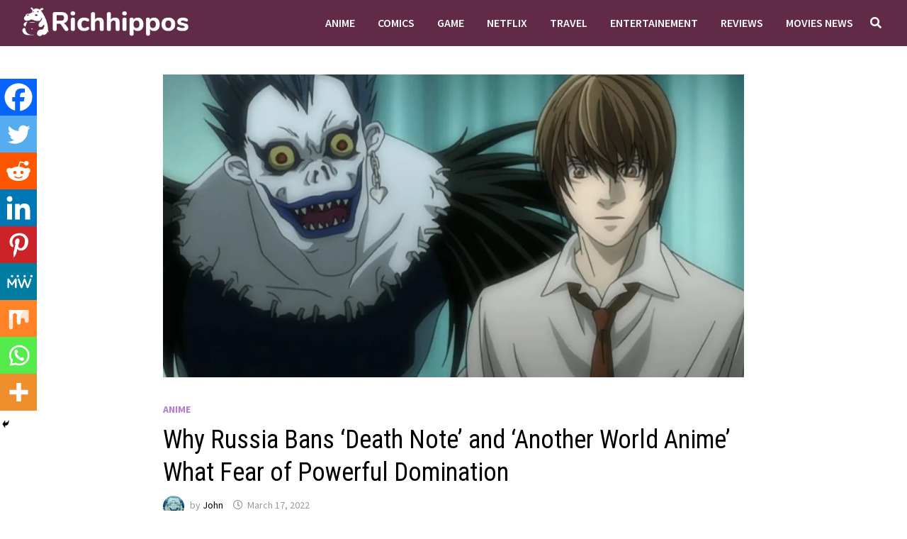

--- FILE ---
content_type: text/html; charset=UTF-8
request_url: https://richhippos.com/anime/why-russia-bans-death-note-and-another-world-anime-what-fear-of-powerful-domination/
body_size: 33024
content:
<!doctype html>
<html lang="en-GB">
<head>
	<meta charset="UTF-8">
	<meta name="viewport" content="width=device-width, initial-scale=1">
	<link rel="profile" href="https://gmpg.org/xfn/11">

	<meta name='robots' content='index, follow, max-image-preview:large, max-snippet:-1, max-video-preview:-1' />

	<!-- This site is optimized with the Yoast SEO plugin v25.1 - https://yoast.com/wordpress/plugins/seo/ -->
	<title>Why Russia Bans &#039;Death Note&#039; and &#039;Another World Anime&#039; What Fear of Powerful Domination - Richhippos</title>
	<link rel="canonical" href="https://richhippos.com/anime/why-russia-bans-death-note-and-another-world-anime-what-fear-of-powerful-domination/" />
	<meta property="og:locale" content="en_GB" />
	<meta property="og:type" content="article" />
	<meta property="og:title" content="Why Russia Bans &#039;Death Note&#039; and &#039;Another World Anime&#039; What Fear of Powerful Domination - Richhippos" />
	<meta property="og:description" content="Spread the loveRussia is one of the most regulated countries in Japanese animation, and it is effortless to regulate works that deal with strangers and &hellip;" />
	<meta property="og:url" content="https://richhippos.com/anime/why-russia-bans-death-note-and-another-world-anime-what-fear-of-powerful-domination/" />
	<meta property="og:site_name" content="Richhippos" />
	<meta property="article:published_time" content="2022-03-17T06:48:58+00:00" />
	<meta property="article:modified_time" content="2022-03-17T06:48:59+00:00" />
	<meta property="og:image" content="http://richhippos.com/wp-content/uploads/2022/03/mk.jpg" />
	<meta property="og:image:width" content="960" />
	<meta property="og:image:height" content="500" />
	<meta property="og:image:type" content="image/jpeg" />
	<meta name="author" content="John" />
	<meta name="twitter:card" content="summary_large_image" />
	<meta name="twitter:label1" content="Written by" />
	<meta name="twitter:data1" content="John" />
	<meta name="twitter:label2" content="Estimated reading time" />
	<meta name="twitter:data2" content="9 minutes" />
	<script type="application/ld+json" class="yoast-schema-graph">{"@context":"https://schema.org","@graph":[{"@type":"Article","@id":"https://richhippos.com/anime/why-russia-bans-death-note-and-another-world-anime-what-fear-of-powerful-domination/#article","isPartOf":{"@id":"https://richhippos.com/anime/why-russia-bans-death-note-and-another-world-anime-what-fear-of-powerful-domination/"},"author":{"name":"John","@id":"https://richhippos.com/#/schema/person/a3f6bbd243c77dcc2ac2942f377b9ce7"},"headline":"Why Russia Bans &#8216;Death Note&#8217; and &#8216;Another World Anime&#8217; What Fear of Powerful Domination","datePublished":"2022-03-17T06:48:58+00:00","dateModified":"2022-03-17T06:48:59+00:00","mainEntityOfPage":{"@id":"https://richhippos.com/anime/why-russia-bans-death-note-and-another-world-anime-what-fear-of-powerful-domination/"},"wordCount":1921,"publisher":{"@id":"https://richhippos.com/#/schema/person/a3f6bbd243c77dcc2ac2942f377b9ce7"},"image":{"@id":"https://richhippos.com/anime/why-russia-bans-death-note-and-another-world-anime-what-fear-of-powerful-domination/#primaryimage"},"thumbnailUrl":"https://richhippos.com/wp-content/uploads/2022/03/mk.jpg","keywords":["Anime"],"articleSection":["Anime"],"inLanguage":"en-GB"},{"@type":"WebPage","@id":"https://richhippos.com/anime/why-russia-bans-death-note-and-another-world-anime-what-fear-of-powerful-domination/","url":"https://richhippos.com/anime/why-russia-bans-death-note-and-another-world-anime-what-fear-of-powerful-domination/","name":"Why Russia Bans 'Death Note' and 'Another World Anime' What Fear of Powerful Domination - Richhippos","isPartOf":{"@id":"https://richhippos.com/#website"},"primaryImageOfPage":{"@id":"https://richhippos.com/anime/why-russia-bans-death-note-and-another-world-anime-what-fear-of-powerful-domination/#primaryimage"},"image":{"@id":"https://richhippos.com/anime/why-russia-bans-death-note-and-another-world-anime-what-fear-of-powerful-domination/#primaryimage"},"thumbnailUrl":"https://richhippos.com/wp-content/uploads/2022/03/mk.jpg","datePublished":"2022-03-17T06:48:58+00:00","dateModified":"2022-03-17T06:48:59+00:00","breadcrumb":{"@id":"https://richhippos.com/anime/why-russia-bans-death-note-and-another-world-anime-what-fear-of-powerful-domination/#breadcrumb"},"inLanguage":"en-GB","potentialAction":[{"@type":"ReadAction","target":["https://richhippos.com/anime/why-russia-bans-death-note-and-another-world-anime-what-fear-of-powerful-domination/"]}]},{"@type":"ImageObject","inLanguage":"en-GB","@id":"https://richhippos.com/anime/why-russia-bans-death-note-and-another-world-anime-what-fear-of-powerful-domination/#primaryimage","url":"https://richhippos.com/wp-content/uploads/2022/03/mk.jpg","contentUrl":"https://richhippos.com/wp-content/uploads/2022/03/mk.jpg","width":960,"height":500},{"@type":"BreadcrumbList","@id":"https://richhippos.com/anime/why-russia-bans-death-note-and-another-world-anime-what-fear-of-powerful-domination/#breadcrumb","itemListElement":[{"@type":"ListItem","position":1,"name":"Home","item":"https://richhippos.com/"},{"@type":"ListItem","position":2,"name":"Why Russia Bans &#8216;Death Note&#8217; and &#8216;Another World Anime&#8217; What Fear of Powerful Domination"}]},{"@type":"WebSite","@id":"https://richhippos.com/#website","url":"https://richhippos.com/","name":"Richhippos","description":"News for Everyone","publisher":{"@id":"https://richhippos.com/#/schema/person/a3f6bbd243c77dcc2ac2942f377b9ce7"},"potentialAction":[{"@type":"SearchAction","target":{"@type":"EntryPoint","urlTemplate":"https://richhippos.com/?s={search_term_string}"},"query-input":{"@type":"PropertyValueSpecification","valueRequired":true,"valueName":"search_term_string"}}],"inLanguage":"en-GB"},{"@type":["Person","Organization"],"@id":"https://richhippos.com/#/schema/person/a3f6bbd243c77dcc2ac2942f377b9ce7","name":"John","image":{"@type":"ImageObject","inLanguage":"en-GB","@id":"https://richhippos.com/#/schema/person/image/","url":"https://richhippos.com/wp-content/uploads/2020/01/cropped-Untitled-1-2.png","contentUrl":"https://richhippos.com/wp-content/uploads/2020/01/cropped-Untitled-1-2.png","width":766,"height":141,"caption":"John"},"logo":{"@id":"https://richhippos.com/#/schema/person/image/"},"url":"https://richhippos.com/author/akshay/"}]}</script>
	<!-- / Yoast SEO plugin. -->


<link rel='dns-prefetch' href='//www.googletagmanager.com' />
<link rel='dns-prefetch' href='//fonts.googleapis.com' />
<link rel='dns-prefetch' href='//pagead2.googlesyndication.com' />
<link rel="alternate" type="application/rss+xml" title="Richhippos &raquo; Feed" href="https://richhippos.com/feed/" />
<link rel="alternate" title="oEmbed (JSON)" type="application/json+oembed" href="https://richhippos.com/wp-json/oembed/1.0/embed?url=https%3A%2F%2Frichhippos.com%2Fanime%2Fwhy-russia-bans-death-note-and-another-world-anime-what-fear-of-powerful-domination%2F" />
<link rel="alternate" title="oEmbed (XML)" type="text/xml+oembed" href="https://richhippos.com/wp-json/oembed/1.0/embed?url=https%3A%2F%2Frichhippos.com%2Fanime%2Fwhy-russia-bans-death-note-and-another-world-anime-what-fear-of-powerful-domination%2F&#038;format=xml" />
<style id='wp-img-auto-sizes-contain-inline-css' type='text/css'>
img:is([sizes=auto i],[sizes^="auto," i]){contain-intrinsic-size:3000px 1500px}
/*# sourceURL=wp-img-auto-sizes-contain-inline-css */
</style>
<style id='wp-emoji-styles-inline-css' type='text/css'>

	img.wp-smiley, img.emoji {
		display: inline !important;
		border: none !important;
		box-shadow: none !important;
		height: 1em !important;
		width: 1em !important;
		margin: 0 0.07em !important;
		vertical-align: -0.1em !important;
		background: none !important;
		padding: 0 !important;
	}
/*# sourceURL=wp-emoji-styles-inline-css */
</style>
<style id='wp-block-library-inline-css' type='text/css'>
:root{--wp-block-synced-color:#7a00df;--wp-block-synced-color--rgb:122,0,223;--wp-bound-block-color:var(--wp-block-synced-color);--wp-editor-canvas-background:#ddd;--wp-admin-theme-color:#007cba;--wp-admin-theme-color--rgb:0,124,186;--wp-admin-theme-color-darker-10:#006ba1;--wp-admin-theme-color-darker-10--rgb:0,107,160.5;--wp-admin-theme-color-darker-20:#005a87;--wp-admin-theme-color-darker-20--rgb:0,90,135;--wp-admin-border-width-focus:2px}@media (min-resolution:192dpi){:root{--wp-admin-border-width-focus:1.5px}}.wp-element-button{cursor:pointer}:root .has-very-light-gray-background-color{background-color:#eee}:root .has-very-dark-gray-background-color{background-color:#313131}:root .has-very-light-gray-color{color:#eee}:root .has-very-dark-gray-color{color:#313131}:root .has-vivid-green-cyan-to-vivid-cyan-blue-gradient-background{background:linear-gradient(135deg,#00d084,#0693e3)}:root .has-purple-crush-gradient-background{background:linear-gradient(135deg,#34e2e4,#4721fb 50%,#ab1dfe)}:root .has-hazy-dawn-gradient-background{background:linear-gradient(135deg,#faaca8,#dad0ec)}:root .has-subdued-olive-gradient-background{background:linear-gradient(135deg,#fafae1,#67a671)}:root .has-atomic-cream-gradient-background{background:linear-gradient(135deg,#fdd79a,#004a59)}:root .has-nightshade-gradient-background{background:linear-gradient(135deg,#330968,#31cdcf)}:root .has-midnight-gradient-background{background:linear-gradient(135deg,#020381,#2874fc)}:root{--wp--preset--font-size--normal:16px;--wp--preset--font-size--huge:42px}.has-regular-font-size{font-size:1em}.has-larger-font-size{font-size:2.625em}.has-normal-font-size{font-size:var(--wp--preset--font-size--normal)}.has-huge-font-size{font-size:var(--wp--preset--font-size--huge)}.has-text-align-center{text-align:center}.has-text-align-left{text-align:left}.has-text-align-right{text-align:right}.has-fit-text{white-space:nowrap!important}#end-resizable-editor-section{display:none}.aligncenter{clear:both}.items-justified-left{justify-content:flex-start}.items-justified-center{justify-content:center}.items-justified-right{justify-content:flex-end}.items-justified-space-between{justify-content:space-between}.screen-reader-text{border:0;clip-path:inset(50%);height:1px;margin:-1px;overflow:hidden;padding:0;position:absolute;width:1px;word-wrap:normal!important}.screen-reader-text:focus{background-color:#ddd;clip-path:none;color:#444;display:block;font-size:1em;height:auto;left:5px;line-height:normal;padding:15px 23px 14px;text-decoration:none;top:5px;width:auto;z-index:100000}html :where(.has-border-color){border-style:solid}html :where([style*=border-top-color]){border-top-style:solid}html :where([style*=border-right-color]){border-right-style:solid}html :where([style*=border-bottom-color]){border-bottom-style:solid}html :where([style*=border-left-color]){border-left-style:solid}html :where([style*=border-width]){border-style:solid}html :where([style*=border-top-width]){border-top-style:solid}html :where([style*=border-right-width]){border-right-style:solid}html :where([style*=border-bottom-width]){border-bottom-style:solid}html :where([style*=border-left-width]){border-left-style:solid}html :where(img[class*=wp-image-]){height:auto;max-width:100%}:where(figure){margin:0 0 1em}html :where(.is-position-sticky){--wp-admin--admin-bar--position-offset:var(--wp-admin--admin-bar--height,0px)}@media screen and (max-width:600px){html :where(.is-position-sticky){--wp-admin--admin-bar--position-offset:0px}}

/*# sourceURL=wp-block-library-inline-css */
</style><style id='global-styles-inline-css' type='text/css'>
:root{--wp--preset--aspect-ratio--square: 1;--wp--preset--aspect-ratio--4-3: 4/3;--wp--preset--aspect-ratio--3-4: 3/4;--wp--preset--aspect-ratio--3-2: 3/2;--wp--preset--aspect-ratio--2-3: 2/3;--wp--preset--aspect-ratio--16-9: 16/9;--wp--preset--aspect-ratio--9-16: 9/16;--wp--preset--color--black: #000000;--wp--preset--color--cyan-bluish-gray: #abb8c3;--wp--preset--color--white: #ffffff;--wp--preset--color--pale-pink: #f78da7;--wp--preset--color--vivid-red: #cf2e2e;--wp--preset--color--luminous-vivid-orange: #ff6900;--wp--preset--color--luminous-vivid-amber: #fcb900;--wp--preset--color--light-green-cyan: #7bdcb5;--wp--preset--color--vivid-green-cyan: #00d084;--wp--preset--color--pale-cyan-blue: #8ed1fc;--wp--preset--color--vivid-cyan-blue: #0693e3;--wp--preset--color--vivid-purple: #9b51e0;--wp--preset--gradient--vivid-cyan-blue-to-vivid-purple: linear-gradient(135deg,rgb(6,147,227) 0%,rgb(155,81,224) 100%);--wp--preset--gradient--light-green-cyan-to-vivid-green-cyan: linear-gradient(135deg,rgb(122,220,180) 0%,rgb(0,208,130) 100%);--wp--preset--gradient--luminous-vivid-amber-to-luminous-vivid-orange: linear-gradient(135deg,rgb(252,185,0) 0%,rgb(255,105,0) 100%);--wp--preset--gradient--luminous-vivid-orange-to-vivid-red: linear-gradient(135deg,rgb(255,105,0) 0%,rgb(207,46,46) 100%);--wp--preset--gradient--very-light-gray-to-cyan-bluish-gray: linear-gradient(135deg,rgb(238,238,238) 0%,rgb(169,184,195) 100%);--wp--preset--gradient--cool-to-warm-spectrum: linear-gradient(135deg,rgb(74,234,220) 0%,rgb(151,120,209) 20%,rgb(207,42,186) 40%,rgb(238,44,130) 60%,rgb(251,105,98) 80%,rgb(254,248,76) 100%);--wp--preset--gradient--blush-light-purple: linear-gradient(135deg,rgb(255,206,236) 0%,rgb(152,150,240) 100%);--wp--preset--gradient--blush-bordeaux: linear-gradient(135deg,rgb(254,205,165) 0%,rgb(254,45,45) 50%,rgb(107,0,62) 100%);--wp--preset--gradient--luminous-dusk: linear-gradient(135deg,rgb(255,203,112) 0%,rgb(199,81,192) 50%,rgb(65,88,208) 100%);--wp--preset--gradient--pale-ocean: linear-gradient(135deg,rgb(255,245,203) 0%,rgb(182,227,212) 50%,rgb(51,167,181) 100%);--wp--preset--gradient--electric-grass: linear-gradient(135deg,rgb(202,248,128) 0%,rgb(113,206,126) 100%);--wp--preset--gradient--midnight: linear-gradient(135deg,rgb(2,3,129) 0%,rgb(40,116,252) 100%);--wp--preset--font-size--small: 13px;--wp--preset--font-size--medium: 20px;--wp--preset--font-size--large: 36px;--wp--preset--font-size--x-large: 42px;--wp--preset--spacing--20: 0.44rem;--wp--preset--spacing--30: 0.67rem;--wp--preset--spacing--40: 1rem;--wp--preset--spacing--50: 1.5rem;--wp--preset--spacing--60: 2.25rem;--wp--preset--spacing--70: 3.38rem;--wp--preset--spacing--80: 5.06rem;--wp--preset--shadow--natural: 6px 6px 9px rgba(0, 0, 0, 0.2);--wp--preset--shadow--deep: 12px 12px 50px rgba(0, 0, 0, 0.4);--wp--preset--shadow--sharp: 6px 6px 0px rgba(0, 0, 0, 0.2);--wp--preset--shadow--outlined: 6px 6px 0px -3px rgb(255, 255, 255), 6px 6px rgb(0, 0, 0);--wp--preset--shadow--crisp: 6px 6px 0px rgb(0, 0, 0);}:where(.is-layout-flex){gap: 0.5em;}:where(.is-layout-grid){gap: 0.5em;}body .is-layout-flex{display: flex;}.is-layout-flex{flex-wrap: wrap;align-items: center;}.is-layout-flex > :is(*, div){margin: 0;}body .is-layout-grid{display: grid;}.is-layout-grid > :is(*, div){margin: 0;}:where(.wp-block-columns.is-layout-flex){gap: 2em;}:where(.wp-block-columns.is-layout-grid){gap: 2em;}:where(.wp-block-post-template.is-layout-flex){gap: 1.25em;}:where(.wp-block-post-template.is-layout-grid){gap: 1.25em;}.has-black-color{color: var(--wp--preset--color--black) !important;}.has-cyan-bluish-gray-color{color: var(--wp--preset--color--cyan-bluish-gray) !important;}.has-white-color{color: var(--wp--preset--color--white) !important;}.has-pale-pink-color{color: var(--wp--preset--color--pale-pink) !important;}.has-vivid-red-color{color: var(--wp--preset--color--vivid-red) !important;}.has-luminous-vivid-orange-color{color: var(--wp--preset--color--luminous-vivid-orange) !important;}.has-luminous-vivid-amber-color{color: var(--wp--preset--color--luminous-vivid-amber) !important;}.has-light-green-cyan-color{color: var(--wp--preset--color--light-green-cyan) !important;}.has-vivid-green-cyan-color{color: var(--wp--preset--color--vivid-green-cyan) !important;}.has-pale-cyan-blue-color{color: var(--wp--preset--color--pale-cyan-blue) !important;}.has-vivid-cyan-blue-color{color: var(--wp--preset--color--vivid-cyan-blue) !important;}.has-vivid-purple-color{color: var(--wp--preset--color--vivid-purple) !important;}.has-black-background-color{background-color: var(--wp--preset--color--black) !important;}.has-cyan-bluish-gray-background-color{background-color: var(--wp--preset--color--cyan-bluish-gray) !important;}.has-white-background-color{background-color: var(--wp--preset--color--white) !important;}.has-pale-pink-background-color{background-color: var(--wp--preset--color--pale-pink) !important;}.has-vivid-red-background-color{background-color: var(--wp--preset--color--vivid-red) !important;}.has-luminous-vivid-orange-background-color{background-color: var(--wp--preset--color--luminous-vivid-orange) !important;}.has-luminous-vivid-amber-background-color{background-color: var(--wp--preset--color--luminous-vivid-amber) !important;}.has-light-green-cyan-background-color{background-color: var(--wp--preset--color--light-green-cyan) !important;}.has-vivid-green-cyan-background-color{background-color: var(--wp--preset--color--vivid-green-cyan) !important;}.has-pale-cyan-blue-background-color{background-color: var(--wp--preset--color--pale-cyan-blue) !important;}.has-vivid-cyan-blue-background-color{background-color: var(--wp--preset--color--vivid-cyan-blue) !important;}.has-vivid-purple-background-color{background-color: var(--wp--preset--color--vivid-purple) !important;}.has-black-border-color{border-color: var(--wp--preset--color--black) !important;}.has-cyan-bluish-gray-border-color{border-color: var(--wp--preset--color--cyan-bluish-gray) !important;}.has-white-border-color{border-color: var(--wp--preset--color--white) !important;}.has-pale-pink-border-color{border-color: var(--wp--preset--color--pale-pink) !important;}.has-vivid-red-border-color{border-color: var(--wp--preset--color--vivid-red) !important;}.has-luminous-vivid-orange-border-color{border-color: var(--wp--preset--color--luminous-vivid-orange) !important;}.has-luminous-vivid-amber-border-color{border-color: var(--wp--preset--color--luminous-vivid-amber) !important;}.has-light-green-cyan-border-color{border-color: var(--wp--preset--color--light-green-cyan) !important;}.has-vivid-green-cyan-border-color{border-color: var(--wp--preset--color--vivid-green-cyan) !important;}.has-pale-cyan-blue-border-color{border-color: var(--wp--preset--color--pale-cyan-blue) !important;}.has-vivid-cyan-blue-border-color{border-color: var(--wp--preset--color--vivid-cyan-blue) !important;}.has-vivid-purple-border-color{border-color: var(--wp--preset--color--vivid-purple) !important;}.has-vivid-cyan-blue-to-vivid-purple-gradient-background{background: var(--wp--preset--gradient--vivid-cyan-blue-to-vivid-purple) !important;}.has-light-green-cyan-to-vivid-green-cyan-gradient-background{background: var(--wp--preset--gradient--light-green-cyan-to-vivid-green-cyan) !important;}.has-luminous-vivid-amber-to-luminous-vivid-orange-gradient-background{background: var(--wp--preset--gradient--luminous-vivid-amber-to-luminous-vivid-orange) !important;}.has-luminous-vivid-orange-to-vivid-red-gradient-background{background: var(--wp--preset--gradient--luminous-vivid-orange-to-vivid-red) !important;}.has-very-light-gray-to-cyan-bluish-gray-gradient-background{background: var(--wp--preset--gradient--very-light-gray-to-cyan-bluish-gray) !important;}.has-cool-to-warm-spectrum-gradient-background{background: var(--wp--preset--gradient--cool-to-warm-spectrum) !important;}.has-blush-light-purple-gradient-background{background: var(--wp--preset--gradient--blush-light-purple) !important;}.has-blush-bordeaux-gradient-background{background: var(--wp--preset--gradient--blush-bordeaux) !important;}.has-luminous-dusk-gradient-background{background: var(--wp--preset--gradient--luminous-dusk) !important;}.has-pale-ocean-gradient-background{background: var(--wp--preset--gradient--pale-ocean) !important;}.has-electric-grass-gradient-background{background: var(--wp--preset--gradient--electric-grass) !important;}.has-midnight-gradient-background{background: var(--wp--preset--gradient--midnight) !important;}.has-small-font-size{font-size: var(--wp--preset--font-size--small) !important;}.has-medium-font-size{font-size: var(--wp--preset--font-size--medium) !important;}.has-large-font-size{font-size: var(--wp--preset--font-size--large) !important;}.has-x-large-font-size{font-size: var(--wp--preset--font-size--x-large) !important;}
/*# sourceURL=global-styles-inline-css */
</style>

<style id='classic-theme-styles-inline-css' type='text/css'>
/*! This file is auto-generated */
.wp-block-button__link{color:#fff;background-color:#32373c;border-radius:9999px;box-shadow:none;text-decoration:none;padding:calc(.667em + 2px) calc(1.333em + 2px);font-size:1.125em}.wp-block-file__button{background:#32373c;color:#fff;text-decoration:none}
/*# sourceURL=/wp-includes/css/classic-themes.min.css */
</style>
<link rel='stylesheet' id='font-awesome-css' href='https://richhippos.com/wp-content/themes/bam/assets/fonts/css/all.min.css?ver=5.15.4' type='text/css' media='all' />
<link rel='stylesheet' id='bam-style-css' href='https://richhippos.com/wp-content/themes/bam/style.css?ver=6.9' type='text/css' media='all' />
<link rel='stylesheet' id='bam-google-fonts-css' href='https://fonts.googleapis.com/css?family=Source+Sans+Pro%3A100%2C200%2C300%2C400%2C500%2C600%2C700%2C800%2C900%2C100i%2C200i%2C300i%2C400i%2C500i%2C600i%2C700i%2C800i%2C900i|Roboto+Condensed%3A100%2C200%2C300%2C400%2C500%2C600%2C700%2C800%2C900%2C100i%2C200i%2C300i%2C400i%2C500i%2C600i%2C700i%2C800i%2C900i%26subset%3Dlatin' type='text/css' media='all' />
<link rel='stylesheet' id='heateor_sss_frontend_css-css' href='https://richhippos.com/wp-content/plugins/sassy-social-share/public/css/sassy-social-share-public.css?ver=3.3.75' type='text/css' media='all' />
<style id='heateor_sss_frontend_css-inline-css' type='text/css'>
.heateor_sss_button_instagram span.heateor_sss_svg,a.heateor_sss_instagram span.heateor_sss_svg{background:radial-gradient(circle at 30% 107%,#fdf497 0,#fdf497 5%,#fd5949 45%,#d6249f 60%,#285aeb 90%)}.heateor_sss_horizontal_sharing .heateor_sss_svg,.heateor_sss_standard_follow_icons_container .heateor_sss_svg{color:#fff;border-width:0px;border-style:solid;border-color:transparent}.heateor_sss_horizontal_sharing .heateorSssTCBackground{color:#666}.heateor_sss_horizontal_sharing span.heateor_sss_svg:hover,.heateor_sss_standard_follow_icons_container span.heateor_sss_svg:hover{border-color:transparent;}.heateor_sss_vertical_sharing span.heateor_sss_svg,.heateor_sss_floating_follow_icons_container span.heateor_sss_svg{color:#fff;border-width:0px;border-style:solid;border-color:transparent;}.heateor_sss_vertical_sharing .heateorSssTCBackground{color:#666;}.heateor_sss_vertical_sharing span.heateor_sss_svg:hover,.heateor_sss_floating_follow_icons_container span.heateor_sss_svg:hover{border-color:transparent;}@media screen and (max-width:783px) {.heateor_sss_vertical_sharing{display:none!important}}div.heateor_sss_mobile_footer{display:none;}@media screen and (max-width:783px){div.heateor_sss_bottom_sharing .heateorSssTCBackground{background-color:white}div.heateor_sss_bottom_sharing{width:100%!important;left:0!important;}div.heateor_sss_bottom_sharing a{width:11.111111111111% !important;}div.heateor_sss_bottom_sharing .heateor_sss_svg{width: 100% !important;}div.heateor_sss_bottom_sharing div.heateorSssTotalShareCount{font-size:1em!important;line-height:36.4px!important}div.heateor_sss_bottom_sharing div.heateorSssTotalShareText{font-size:.7em!important;line-height:0px!important}div.heateor_sss_mobile_footer{display:block;height:52px;}.heateor_sss_bottom_sharing{padding:0!important;display:block!important;width:auto!important;bottom:-2px!important;top: auto!important;}.heateor_sss_bottom_sharing .heateor_sss_square_count{line-height:inherit;}.heateor_sss_bottom_sharing .heateorSssSharingArrow{display:none;}.heateor_sss_bottom_sharing .heateorSssTCBackground{margin-right:1.1em!important}}
/*# sourceURL=heateor_sss_frontend_css-inline-css */
</style>
<link rel='stylesheet' id='wp-block-paragraph-css' href='https://richhippos.com/wp-includes/blocks/paragraph/style.min.css?ver=6.9' type='text/css' media='all' />
<script type="text/javascript" src="https://richhippos.com/wp-includes/js/jquery/jquery.min.js?ver=3.7.1" id="jquery-core-js"></script>
<script type="text/javascript" src="https://richhippos.com/wp-includes/js/jquery/jquery-migrate.min.js?ver=3.4.1" id="jquery-migrate-js"></script>

<!-- Google tag (gtag.js) snippet added by Site Kit -->
<!-- Google Analytics snippet added by Site Kit -->
<script type="text/javascript" src="https://www.googletagmanager.com/gtag/js?id=GT-TBBPN9L" id="google_gtagjs-js" async></script>
<script type="text/javascript" id="google_gtagjs-js-after">
/* <![CDATA[ */
window.dataLayer = window.dataLayer || [];function gtag(){dataLayer.push(arguments);}
gtag("set","linker",{"domains":["richhippos.com"]});
gtag("js", new Date());
gtag("set", "developer_id.dZTNiMT", true);
gtag("config", "GT-TBBPN9L");
//# sourceURL=google_gtagjs-js-after
/* ]]> */
</script>
<link rel="https://api.w.org/" href="https://richhippos.com/wp-json/" /><link rel="alternate" title="JSON" type="application/json" href="https://richhippos.com/wp-json/wp/v2/posts/11586" /><link rel="EditURI" type="application/rsd+xml" title="RSD" href="https://richhippos.com/xmlrpc.php?rsd" />
<meta name="generator" content="WordPress 6.9" />
<link rel='shortlink' href='https://richhippos.com/?p=11586' />
<meta property="fb:app_id" content="278494650440097"/><meta name="generator" content="Site Kit by Google 1.170.0" />
<!-- Google AdSense meta tags added by Site Kit -->
<meta name="google-adsense-platform-account" content="ca-host-pub-2644536267352236">
<meta name="google-adsense-platform-domain" content="sitekit.withgoogle.com">
<!-- End Google AdSense meta tags added by Site Kit -->
		<style type="text/css">
					.site-title,
			.site-description {
				position: absolute;
				clip: rect(1px, 1px, 1px, 1px);
				display: none;
			}
				</style>
		
<!-- Google AdSense snippet added by Site Kit -->
<script type="text/javascript" async="async" src="https://pagead2.googlesyndication.com/pagead/js/adsbygoogle.js?client=ca-pub-1222680068157744&amp;host=ca-host-pub-2644536267352236" crossorigin="anonymous"></script>

<!-- End Google AdSense snippet added by Site Kit -->
<link rel="icon" href="https://richhippos.com/wp-content/uploads/2020/01/cropped-logo-32x32.png" sizes="32x32" />
<link rel="icon" href="https://richhippos.com/wp-content/uploads/2020/01/cropped-logo-192x192.png" sizes="192x192" />
<link rel="apple-touch-icon" href="https://richhippos.com/wp-content/uploads/2020/01/cropped-logo-180x180.png" />
<meta name="msapplication-TileImage" content="https://richhippos.com/wp-content/uploads/2020/01/cropped-logo-270x270.png" />

		<style type="text/css" id="theme-custom-css">
			/* Header CSS */
                    .container {
                        width: 1024px;
                    }
                
                    @media ( min-width: 768px ) {
                        #primary {
                            width: 100%;
                        }
                    }
                /* Color CSS */
                
                    blockquote {
                        border-left: 4px solid #b37dd1;
                    }

                    button,
                    input[type="button"],
                    input[type="reset"],
                    input[type="submit"] {
                        background: #b37dd1;
                    }

                    .wp-block-search .wp-block-search__button {
                        background: #b37dd1;
                    }

                    .bam-readmore {
                        background: #b37dd1;
                    }

                    .site-title a, .site-description {
                        color: #b37dd1;
                    }

                    .site-header.default-style .main-navigation ul li a:hover {
                        color: #b37dd1;
                    }

                    .site-header.default-style .main-navigation ul ul li a:hover {
                        background: #b37dd1;
                    }

                    .site-header.default-style .main-navigation .current_page_item > a,
                    .site-header.default-style .main-navigation .current-menu-item > a,
                    .site-header.default-style .main-navigation .current_page_ancestor > a,
                    .site-header.default-style .main-navigation .current-menu-ancestor > a {
                        color: #b37dd1;
                    }

                    .site-header.horizontal-style .main-navigation ul li a:hover {
                        color: #b37dd1;
                    }

                    .site-header.horizontal-style .main-navigation ul ul li a:hover {
                        background: #b37dd1;
                    }

                    .site-header.horizontal-style .main-navigation .current_page_item > a,
                    .site-header.horizontal-style .main-navigation .current-menu-item > a,
                    .site-header.horizontal-style .main-navigation .current_page_ancestor > a,
                    .site-header.horizontal-style .main-navigation .current-menu-ancestor > a {
                        color: #b37dd1;
                    }

                    .posts-navigation .nav-previous a:hover,
                    .posts-navigation .nav-next a:hover {
                        color: #b37dd1;
                    }

                    .post-navigation .nav-previous .post-title:hover,
                    .post-navigation .nav-next .post-title:hover {
                        color: #b37dd1;
                    }

                    .pagination .page-numbers.current {
                        background: #b37dd1;
                        border: 1px solid #b37dd1;
                        color: #ffffff;
                    }
                      
                    .pagination a.page-numbers:hover {
                        background: #b37dd1;
                        border: 1px solid #b37dd1;
                    }

                    .widget a:hover,
                    .widget ul li a:hover {
                        color: #b37dd1;
                    }

                    li.bm-tab.th-ui-state-active a {
                        border-bottom: 1px solid #b37dd1;
                    }

                    .footer-widget-area .widget a:hover {
                        color: #b37dd1;
                    }

                    .bms-title a:hover {
                        color: #b37dd1;
                    }

                    .bam-entry .entry-title a:hover {
                        color: #b37dd1;
                    }

                    .related-post-meta a:hover,
                    .entry-meta a:hover {
                        color: #b37dd1;
                    }

                    .related-post-meta .byline a:hover,
                    .entry-meta .byline a:hover {
                        color: #b37dd1;
                    }

                    .cat-links a {
                        color: #b37dd1;
                    }

                    .tags-links a:hover {
                        background: #b37dd1;
                    }

                    .related-post-title a:hover {
                        color: #b37dd1;
                    }

                    .author-posts-link:hover {
                        color: #b37dd1;
                    }

                    .comment-author a {
                        color: #b37dd1;
                    }

                    .comment-metadata a:hover,
                    .comment-metadata a:focus,
                    .pingback .comment-edit-link:hover,
                    .pingback .comment-edit-link:focus {
                        color: #b37dd1;
                    }

                    .comment-reply-link:hover,
                    .comment-reply-link:focus {
                        background: #b37dd1;
                    }

                    .comment-notes a:hover,
                    .comment-awaiting-moderation a:hover,
                    .logged-in-as a:hover,
                    .form-allowed-tags a:hover {
                        color: #b37dd1;
                    }

                    .required {
                        color: #b37dd1;
                    }

                    .comment-reply-title small a:before {
                        color: #b37dd1;
                    }

                    .wp-block-quote {
                        border-left: 4px solid #b37dd1;
                    }

                    .wp-block-quote[style*="text-align:right"], .wp-block-quote[style*="text-align: right"] {
                        border-right: 4px solid #b37dd1;
                    }

                    .site-info a:hover {
                        color: #b37dd1;
                    }

                    #bam-tags a, .widget_tag_cloud .tagcloud a {
                        background: #b37dd1;
                    }

                
                    .page-content a:hover,
                    .entry-content a:hover {
                        color: #00aeef;
                    }
                
                    body.boxed-layout.custom-background,
                    body.boxed-layout {
                        background-color: #e8e8e8;
                    }
                
                    body.boxed-layout.custom-background.separate-containers,
                    body.boxed-layout.separate-containers {
                        background-color: #dddddd;
                    }
                
                    body.wide-layout.custom-background.separate-containers,
                    body.wide-layout.separate-containers {
                        background-color: #eeeeee;
                    }
                /* Header CSS */
                    .site-logo-image img {
                        max-width: 256px;
                    }
                
                        .site-header.horizontal-style #site-header-inner-wrap { background-color: #612a46; }
                    
                        .site-header.horizontal-style .main-navigation ul ul li a:hover {
                            color: #ffffff;
                        }
                    /* Footer CSS */
                    .site-info {
                        background: #612a46;
                    }		</style>

	<link rel='stylesheet' id='dashicons-css' href='https://richhippos.com/wp-includes/css/dashicons.min.css?ver=6.9' type='text/css' media='all' />
<link rel='stylesheet' id='thickbox-css' href='https://richhippos.com/wp-includes/js/thickbox/thickbox.css?ver=6.9' type='text/css' media='all' />
</head>

<body class="wp-singular post-template-default single single-post postid-11586 single-format-standard wp-custom-logo wp-embed-responsive wp-theme-bam wide-layout center-content one-container">



<div id="page" class="site">
	<a class="skip-link screen-reader-text" href="#content">Skip to content</a>

	
	


<header id="masthead" class="site-header horizontal-style">

    
    


<div id="site-header-inner-wrap">
    <div id="site-header-inner" class="clearfix container-fluid">
        <div class="site-branding">
    <div class="site-branding-inner">

                    <div class="site-logo-image"><a href="https://richhippos.com/" class="custom-logo-link" rel="home"><img width="766" height="141" src="https://richhippos.com/wp-content/uploads/2020/01/cropped-Untitled-1-2.png" class="custom-logo" alt="Richhippos" decoding="async" fetchpriority="high" srcset="https://richhippos.com/wp-content/uploads/2020/01/cropped-Untitled-1-2.png 766w, https://richhippos.com/wp-content/uploads/2020/01/cropped-Untitled-1-2-300x55.png 300w" sizes="(max-width: 766px) 100vw, 766px" /></a></div>
        
        <div class="site-branding-text">
                            <p class="site-title"><a href="https://richhippos.com/" rel="home">Richhippos</a></p>
                                <p class="site-description">News for Everyone</p>
                    </div><!-- .site-branding-text -->

    </div><!-- .site-branding-inner -->
</div><!-- .site-branding -->        
<nav id="site-navigation" class="main-navigation">

    <div id="site-navigation-inner" class="align-left show-search">
        
        <div class="menu-menu-container"><ul id="primary-menu" class="menu"><li id="menu-item-503" class="menu-item menu-item-type-taxonomy menu-item-object-category current-post-ancestor current-menu-parent current-post-parent menu-item-503"><a href="https://richhippos.com/category/anime/">Anime</a></li>
<li id="menu-item-504" class="menu-item menu-item-type-taxonomy menu-item-object-category menu-item-504"><a href="https://richhippos.com/category/comics/">Comics</a></li>
<li id="menu-item-506" class="menu-item menu-item-type-taxonomy menu-item-object-category menu-item-506"><a href="https://richhippos.com/category/game/">Game</a></li>
<li id="menu-item-508" class="menu-item menu-item-type-taxonomy menu-item-object-category menu-item-508"><a href="https://richhippos.com/category/netflix/">Netflix</a></li>
<li id="menu-item-510" class="menu-item menu-item-type-taxonomy menu-item-object-category menu-item-510"><a href="https://richhippos.com/category/travel/">Travel</a></li>
<li id="menu-item-505" class="menu-item menu-item-type-taxonomy menu-item-object-category menu-item-505"><a href="https://richhippos.com/category/entertainement/">Entertainement</a></li>
<li id="menu-item-509" class="menu-item menu-item-type-taxonomy menu-item-object-category menu-item-509"><a href="https://richhippos.com/category/reviews/">Reviews</a></li>
<li id="menu-item-507" class="menu-item menu-item-type-taxonomy menu-item-object-category menu-item-507"><a href="https://richhippos.com/category/movies-news/">Movies News</a></li>
</ul></div><div class="bam-search-button-icon">
    <i class="fas fa-search" aria-hidden="true"></i>
</div>
<div class="bam-search-box-container">
    <div class="bam-search-box">
        <form role="search" method="get" class="search-form" action="https://richhippos.com/">
				<label>
					<span class="screen-reader-text">Search for:</span>
					<input type="search" class="search-field" placeholder="Search &hellip;" value="" name="s" />
				</label>
				<input type="submit" class="search-submit" value="Search" />
			</form>    </div><!-- th-search-box -->
</div><!-- .th-search-box-container -->

        <button class="menu-toggle" aria-controls="primary-menu" aria-expanded="false" data-toggle-target=".mobile-navigation"><i class="fas fa-bars"></i>Menu</button>
        
    </div><!-- .container -->
    
</nav><!-- #site-navigation -->    </div>
</div>

<div class="mobile-dropdown">
    <nav class="mobile-navigation">
        <div class="menu-menu-container"><ul id="primary-menu-mobile" class="menu"><li class="menu-item menu-item-type-taxonomy menu-item-object-category current-post-ancestor current-menu-parent current-post-parent menu-item-503"><a href="https://richhippos.com/category/anime/">Anime</a></li>
<li class="menu-item menu-item-type-taxonomy menu-item-object-category menu-item-504"><a href="https://richhippos.com/category/comics/">Comics</a></li>
<li class="menu-item menu-item-type-taxonomy menu-item-object-category menu-item-506"><a href="https://richhippos.com/category/game/">Game</a></li>
<li class="menu-item menu-item-type-taxonomy menu-item-object-category menu-item-508"><a href="https://richhippos.com/category/netflix/">Netflix</a></li>
<li class="menu-item menu-item-type-taxonomy menu-item-object-category menu-item-510"><a href="https://richhippos.com/category/travel/">Travel</a></li>
<li class="menu-item menu-item-type-taxonomy menu-item-object-category menu-item-505"><a href="https://richhippos.com/category/entertainement/">Entertainement</a></li>
<li class="menu-item menu-item-type-taxonomy menu-item-object-category menu-item-509"><a href="https://richhippos.com/category/reviews/">Reviews</a></li>
<li class="menu-item menu-item-type-taxonomy menu-item-object-category menu-item-507"><a href="https://richhippos.com/category/movies-news/">Movies News</a></li>
</ul></div>    </nav>
</div>


    
         
</header><!-- #masthead -->


	
	<div id="content" class="site-content">
		<div class="container">

	
	<div id="primary" class="content-area">

		
		<main id="main" class="site-main">

			
			
<article id="post-11586" class="bam-single-post post-11586 post type-post status-publish format-standard has-post-thumbnail hentry category-anime tag-anime">
	
					<div class="post-thumbnail">
					<img width="960" height="500" src="https://richhippos.com/wp-content/uploads/2022/03/mk.jpg" class="attachment-bam-large size-bam-large wp-post-image" alt="" decoding="async" srcset="https://richhippos.com/wp-content/uploads/2022/03/mk.jpg 960w, https://richhippos.com/wp-content/uploads/2022/03/mk-300x156.jpg 300w, https://richhippos.com/wp-content/uploads/2022/03/mk-768x400.jpg 768w" sizes="(max-width: 960px) 100vw, 960px" />				</div><!-- .post-thumbnail -->
			
		
	<div class="category-list">
		<span class="cat-links"><a href="https://richhippos.com/category/anime/" rel="category tag">Anime</a></span>	</div><!-- .category-list -->

	<header class="entry-header">
		<h1 class="entry-title">Why Russia Bans &#8216;Death Note&#8217; and &#8216;Another World Anime&#8217; What Fear of Powerful Domination</h1>			<div class="entry-meta">
				<span class="byline"> <img class="author-photo" alt="John" src="https://secure.gravatar.com/avatar/8505174f5fecf9a8b0922dc9976f6d6df84637d719b828af0b1477b039cbeaf6?s=96&#038;d=mm&#038;r=g" />by <span class="author vcard"><a class="url fn n" href="https://richhippos.com/author/akshay/">John</a></span></span><span class="posted-on"><i class="far fa-clock"></i><a href="https://richhippos.com/anime/why-russia-bans-death-note-and-another-world-anime-what-fear-of-powerful-domination/" rel="bookmark"><time class="entry-date published" datetime="2022-03-17T06:48:58+00:00">March 17, 2022</time><time class="updated" datetime="2022-03-17T06:48:59+00:00">March 17, 2022</time></a></span>			</div><!-- .entry-meta -->
			</header><!-- .entry-header -->

	
	
	<div class="entry-content">
		<div class='heateorSssClear'></div><div  class='heateor_sss_sharing_container heateor_sss_horizontal_sharing' data-heateor-sss-href='https://richhippos.com/anime/why-russia-bans-death-note-and-another-world-anime-what-fear-of-powerful-domination/'><div class='heateor_sss_sharing_title' style="font-weight:bold" >Spread the love</div><div class="heateor_sss_sharing_ul"><a aria-label="Facebook" class="heateor_sss_facebook" href="https://www.facebook.com/sharer/sharer.php?u=https%3A%2F%2Frichhippos.com%2Fanime%2Fwhy-russia-bans-death-note-and-another-world-anime-what-fear-of-powerful-domination%2F" title="Facebook" rel="nofollow noopener" target="_blank" style="font-size:32px!important;box-shadow:none;display:inline-block;vertical-align:middle"><span class="heateor_sss_svg" style="background-color:#0765FE;width:52px;height:52px;display:inline-block;opacity:1;float:left;font-size:32px;box-shadow:none;display:inline-block;font-size:16px;padding:0 4px;vertical-align:middle;background-repeat:repeat;overflow:hidden;padding:0;cursor:pointer;box-sizing:content-box"><svg style="display:block;" focusable="false" aria-hidden="true" xmlns="http://www.w3.org/2000/svg" width="100%" height="100%" viewBox="0 0 32 32"><path fill="#fff" d="M28 16c0-6.627-5.373-12-12-12S4 9.373 4 16c0 5.628 3.875 10.35 9.101 11.647v-7.98h-2.474V16H13.1v-1.58c0-4.085 1.849-5.978 5.859-5.978.76 0 2.072.15 2.608.298v3.325c-.283-.03-.775-.045-1.386-.045-1.967 0-2.728.745-2.728 2.683V16h3.92l-.673 3.667h-3.247v8.245C23.395 27.195 28 22.135 28 16Z"></path></svg></span></a><a aria-label="Twitter" class="heateor_sss_button_twitter" href="https://twitter.com/intent/tweet?text=Why%20Russia%20Bans%20%27Death%20Note%27%20and%20%27Another%20World%20Anime%27%20What%20Fear%20of%20Powerful%20Domination&url=https%3A%2F%2Frichhippos.com%2Fanime%2Fwhy-russia-bans-death-note-and-another-world-anime-what-fear-of-powerful-domination%2F" title="Twitter" rel="nofollow noopener" target="_blank" style="font-size:32px!important;box-shadow:none;display:inline-block;vertical-align:middle"><span class="heateor_sss_svg heateor_sss_s__default heateor_sss_s_twitter" style="background-color:#55acee;width:52px;height:52px;display:inline-block;opacity:1;float:left;font-size:32px;box-shadow:none;display:inline-block;font-size:16px;padding:0 4px;vertical-align:middle;background-repeat:repeat;overflow:hidden;padding:0;cursor:pointer;box-sizing:content-box"><svg style="display:block;" focusable="false" aria-hidden="true" xmlns="http://www.w3.org/2000/svg" width="100%" height="100%" viewBox="-4 -4 39 39"><path d="M28 8.557a9.913 9.913 0 0 1-2.828.775 4.93 4.93 0 0 0 2.166-2.725 9.738 9.738 0 0 1-3.13 1.194 4.92 4.92 0 0 0-3.593-1.55 4.924 4.924 0 0 0-4.794 6.049c-4.09-.21-7.72-2.17-10.15-5.15a4.942 4.942 0 0 0-.665 2.477c0 1.71.87 3.214 2.19 4.1a4.968 4.968 0 0 1-2.23-.616v.06c0 2.39 1.7 4.38 3.952 4.83-.414.115-.85.174-1.297.174-.318 0-.626-.03-.928-.086a4.935 4.935 0 0 0 4.6 3.42 9.893 9.893 0 0 1-6.114 2.107c-.398 0-.79-.023-1.175-.068a13.953 13.953 0 0 0 7.55 2.213c9.056 0 14.01-7.507 14.01-14.013 0-.213-.005-.426-.015-.637.96-.695 1.795-1.56 2.455-2.55z" fill="#fff"></path></svg></span></a><a aria-label="Reddit" class="heateor_sss_button_reddit" href="https://reddit.com/submit?url=https%3A%2F%2Frichhippos.com%2Fanime%2Fwhy-russia-bans-death-note-and-another-world-anime-what-fear-of-powerful-domination%2F&title=Why%20Russia%20Bans%20%27Death%20Note%27%20and%20%27Another%20World%20Anime%27%20What%20Fear%20of%20Powerful%20Domination" title="Reddit" rel="nofollow noopener" target="_blank" style="font-size:32px!important;box-shadow:none;display:inline-block;vertical-align:middle"><span class="heateor_sss_svg heateor_sss_s__default heateor_sss_s_reddit" style="background-color:#ff5700;width:52px;height:52px;display:inline-block;opacity:1;float:left;font-size:32px;box-shadow:none;display:inline-block;font-size:16px;padding:0 4px;vertical-align:middle;background-repeat:repeat;overflow:hidden;padding:0;cursor:pointer;box-sizing:content-box"><svg style="display:block;" focusable="false" aria-hidden="true" xmlns="http://www.w3.org/2000/svg" width="100%" height="100%" viewBox="-3.5 -3.5 39 39"><path d="M28.543 15.774a2.953 2.953 0 0 0-2.951-2.949 2.882 2.882 0 0 0-1.9.713 14.075 14.075 0 0 0-6.85-2.044l1.38-4.349 3.768.884a2.452 2.452 0 1 0 .24-1.176l-4.274-1a.6.6 0 0 0-.709.4l-1.659 5.224a14.314 14.314 0 0 0-7.316 2.029 2.908 2.908 0 0 0-1.872-.681 2.942 2.942 0 0 0-1.618 5.4 5.109 5.109 0 0 0-.062.765c0 4.158 5.037 7.541 11.229 7.541s11.22-3.383 11.22-7.541a5.2 5.2 0 0 0-.053-.706 2.963 2.963 0 0 0 1.427-2.51zm-18.008 1.88a1.753 1.753 0 0 1 1.73-1.74 1.73 1.73 0 0 1 1.709 1.74 1.709 1.709 0 0 1-1.709 1.711 1.733 1.733 0 0 1-1.73-1.711zm9.565 4.968a5.573 5.573 0 0 1-4.081 1.272h-.032a5.576 5.576 0 0 1-4.087-1.272.6.6 0 0 1 .844-.854 4.5 4.5 0 0 0 3.238.927h.032a4.5 4.5 0 0 0 3.237-.927.6.6 0 1 1 .844.854zm-.331-3.256a1.726 1.726 0 1 1 1.709-1.712 1.717 1.717 0 0 1-1.712 1.712z" fill="#fff"/></svg></span></a><a aria-label="Linkedin" class="heateor_sss_button_linkedin" href="https://www.linkedin.com/sharing/share-offsite/?url=https%3A%2F%2Frichhippos.com%2Fanime%2Fwhy-russia-bans-death-note-and-another-world-anime-what-fear-of-powerful-domination%2F" title="Linkedin" rel="nofollow noopener" target="_blank" style="font-size:32px!important;box-shadow:none;display:inline-block;vertical-align:middle"><span class="heateor_sss_svg heateor_sss_s__default heateor_sss_s_linkedin" style="background-color:#0077b5;width:52px;height:52px;display:inline-block;opacity:1;float:left;font-size:32px;box-shadow:none;display:inline-block;font-size:16px;padding:0 4px;vertical-align:middle;background-repeat:repeat;overflow:hidden;padding:0;cursor:pointer;box-sizing:content-box"><svg style="display:block;" focusable="false" aria-hidden="true" xmlns="http://www.w3.org/2000/svg" width="100%" height="100%" viewBox="0 0 32 32"><path d="M6.227 12.61h4.19v13.48h-4.19V12.61zm2.095-6.7a2.43 2.43 0 0 1 0 4.86c-1.344 0-2.428-1.09-2.428-2.43s1.084-2.43 2.428-2.43m4.72 6.7h4.02v1.84h.058c.56-1.058 1.927-2.176 3.965-2.176 4.238 0 5.02 2.792 5.02 6.42v7.395h-4.183v-6.56c0-1.564-.03-3.574-2.178-3.574-2.18 0-2.514 1.7-2.514 3.46v6.668h-4.187V12.61z" fill="#fff"></path></svg></span></a><a aria-label="Pinterest" class="heateor_sss_button_pinterest" href="https://richhippos.com/anime/why-russia-bans-death-note-and-another-world-anime-what-fear-of-powerful-domination/" onclick="event.preventDefault();javascript:void( (function() {var e=document.createElement('script' );e.setAttribute('type','text/javascript' );e.setAttribute('charset','UTF-8' );e.setAttribute('src','//assets.pinterest.com/js/pinmarklet.js?r='+Math.random()*99999999);document.body.appendChild(e)})());" title="Pinterest" rel="noopener" style="font-size:32px!important;box-shadow:none;display:inline-block;vertical-align:middle"><span class="heateor_sss_svg heateor_sss_s__default heateor_sss_s_pinterest" style="background-color:#cc2329;width:52px;height:52px;display:inline-block;opacity:1;float:left;font-size:32px;box-shadow:none;display:inline-block;font-size:16px;padding:0 4px;vertical-align:middle;background-repeat:repeat;overflow:hidden;padding:0;cursor:pointer;box-sizing:content-box"><svg style="display:block;" focusable="false" aria-hidden="true" xmlns="http://www.w3.org/2000/svg" width="100%" height="100%" viewBox="-2 -2 35 35"><path fill="#fff" d="M16.539 4.5c-6.277 0-9.442 4.5-9.442 8.253 0 2.272.86 4.293 2.705 5.046.303.125.574.005.662-.33.061-.231.205-.816.27-1.06.088-.331.053-.447-.191-.736-.532-.627-.873-1.439-.873-2.591 0-3.338 2.498-6.327 6.505-6.327 3.548 0 5.497 2.168 5.497 5.062 0 3.81-1.686 7.025-4.188 7.025-1.382 0-2.416-1.142-2.085-2.545.397-1.674 1.166-3.48 1.166-4.689 0-1.081-.581-1.983-1.782-1.983-1.413 0-2.548 1.462-2.548 3.419 0 1.247.421 2.091.421 2.091l-1.699 7.199c-.505 2.137-.076 4.755-.039 5.019.021.158.223.196.314.077.13-.17 1.813-2.247 2.384-4.324.162-.587.929-3.631.929-3.631.46.876 1.801 1.646 3.227 1.646 4.247 0 7.128-3.871 7.128-9.053.003-3.918-3.317-7.568-8.361-7.568z"/></svg></span></a><a aria-label="MeWe" class="heateor_sss_MeWe" href="https://mewe.com/share?link=https%3A%2F%2Frichhippos.com%2Fanime%2Fwhy-russia-bans-death-note-and-another-world-anime-what-fear-of-powerful-domination%2F" title="MeWe" rel="nofollow noopener" target="_blank" style="font-size:32px!important;box-shadow:none;display:inline-block;vertical-align:middle"><span class="heateor_sss_svg" style="background-color:#007da1;width:52px;height:52px;display:inline-block;opacity:1;float:left;font-size:32px;box-shadow:none;display:inline-block;font-size:16px;padding:0 4px;vertical-align:middle;background-repeat:repeat;overflow:hidden;padding:0;cursor:pointer;box-sizing:content-box"><svg focusable="false" aria-hidden="true" xmlns="http://www.w3.org/2000/svg" width="100%" height="100%" viewBox="-4 -3 38 38"><g fill="#fff"><path d="M9.636 10.427a1.22 1.22 0 1 1-2.44 0 1.22 1.22 0 1 1 2.44 0zM15.574 10.431a1.22 1.22 0 0 1-2.438 0 1.22 1.22 0 1 1 2.438 0zM22.592 10.431a1.221 1.221 0 1 1-2.443 0 1.221 1.221 0 0 1 2.443 0zM29.605 10.431a1.221 1.221 0 1 1-2.442 0 1.221 1.221 0 0 1 2.442 0zM3.605 13.772c0-.471.374-.859.859-.859h.18c.374 0 .624.194.789.457l2.935 4.597 2.95-4.611c.18-.291.43-.443.774-.443h.18c.485 0 .859.387.859.859v8.113a.843.843 0 0 1-.859.845.857.857 0 0 1-.845-.845V16.07l-2.366 3.559c-.18.276-.402.443-.72.443-.304 0-.526-.167-.706-.443l-2.354-3.53V21.9c0 .471-.374.83-.845.83a.815.815 0 0 1-.83-.83v-8.128h-.001zM14.396 14.055a.9.9 0 0 1-.069-.333c0-.471.402-.83.872-.83.415 0 .735.263.845.624l2.23 6.66 2.187-6.632c.139-.402.428-.678.859-.678h.124c.428 0 .735.278.859.678l2.187 6.632 2.23-6.675c.126-.346.415-.609.83-.609.457 0 .845.361.845.817a.96.96 0 0 1-.083.346l-2.867 8.032c-.152.43-.471.706-.887.706h-.165c-.415 0-.721-.263-.872-.706l-2.161-6.328-2.16 6.328c-.152.443-.47.706-.887.706h-.165c-.415 0-.72-.263-.887-.706l-2.865-8.032z"></path></g></svg></span></a><a aria-label="Mix" class="heateor_sss_button_mix" href="https://mix.com/mixit?url=https%3A%2F%2Frichhippos.com%2Fanime%2Fwhy-russia-bans-death-note-and-another-world-anime-what-fear-of-powerful-domination%2F" title="Mix" rel="nofollow noopener" target="_blank" style="font-size:32px!important;box-shadow:none;display:inline-block;vertical-align:middle"><span class="heateor_sss_svg heateor_sss_s__default heateor_sss_s_mix" style="background-color:#ff8226;width:52px;height:52px;display:inline-block;opacity:1;float:left;font-size:32px;box-shadow:none;display:inline-block;font-size:16px;padding:0 4px;vertical-align:middle;background-repeat:repeat;overflow:hidden;padding:0;cursor:pointer;box-sizing:content-box"><svg focusable="false" aria-hidden="true" xmlns="http://www.w3.org/2000/svg" width="100%" height="100%" viewBox="-7 -8 45 45"><g fill="#fff"><path opacity=".8" d="M27.87 4.125c-5.224 0-9.467 4.159-9.467 9.291v2.89c0-1.306 1.074-2.362 2.399-2.362s2.399 1.056 2.399 2.362v1.204c0 1.306 1.074 2.362 2.399 2.362s2.399-1.056 2.399-2.362V4.134c-.036-.009-.082-.009-.129-.009"/><path d="M4 4.125v12.94c2.566 0 4.668-1.973 4.807-4.465v-2.214c0-.065 0-.12.009-.176.093-1.213 1.13-2.177 2.39-2.177 1.325 0 2.399 1.056 2.399 2.362v9.226c0 1.306 1.074 2.353 2.399 2.353s2.399-1.056 2.399-2.353v-6.206c0-5.132 4.233-9.291 9.467-9.291H4z"/><path opacity=".8" d="M4 17.074v8.438c0 1.306 1.074 2.362 2.399 2.362s2.399-1.056 2.399-2.362V12.61C8.659 15.102 6.566 17.074 4 17.074"/></g></svg></span></a><a aria-label="Whatsapp" class="heateor_sss_whatsapp" href="https://api.whatsapp.com/send?text=Why%20Russia%20Bans%20%27Death%20Note%27%20and%20%27Another%20World%20Anime%27%20What%20Fear%20of%20Powerful%20Domination%20https%3A%2F%2Frichhippos.com%2Fanime%2Fwhy-russia-bans-death-note-and-another-world-anime-what-fear-of-powerful-domination%2F" title="Whatsapp" rel="nofollow noopener" target="_blank" style="font-size:32px!important;box-shadow:none;display:inline-block;vertical-align:middle"><span class="heateor_sss_svg" style="background-color:#55eb4c;width:52px;height:52px;display:inline-block;opacity:1;float:left;font-size:32px;box-shadow:none;display:inline-block;font-size:16px;padding:0 4px;vertical-align:middle;background-repeat:repeat;overflow:hidden;padding:0;cursor:pointer;box-sizing:content-box"><svg style="display:block;" focusable="false" aria-hidden="true" xmlns="http://www.w3.org/2000/svg" width="100%" height="100%" viewBox="-6 -5 40 40"><path class="heateor_sss_svg_stroke heateor_sss_no_fill" stroke="#fff" stroke-width="2" fill="none" d="M 11.579798566743314 24.396926207859085 A 10 10 0 1 0 6.808479557110079 20.73576436351046"></path><path d="M 7 19 l -1 6 l 6 -1" class="heateor_sss_no_fill heateor_sss_svg_stroke" stroke="#fff" stroke-width="2" fill="none"></path><path d="M 10 10 q -1 8 8 11 c 5 -1 0 -6 -1 -3 q -4 -3 -5 -5 c 4 -2 -1 -5 -1 -4" fill="#fff"></path></svg></span></a><a class="heateor_sss_more" aria-label="More" title="More" rel="nofollow noopener" style="font-size: 32px!important;border:0;box-shadow:none;display:inline-block!important;font-size:16px;padding:0 4px;vertical-align: middle;display:inline;" href="https://richhippos.com/anime/why-russia-bans-death-note-and-another-world-anime-what-fear-of-powerful-domination/" onclick="event.preventDefault()"><span class="heateor_sss_svg" style="background-color:#ee8e2d;width:52px;height:52px;display:inline-block!important;opacity:1;float:left;font-size:32px!important;box-shadow:none;display:inline-block;font-size:16px;padding:0 4px;vertical-align:middle;display:inline;background-repeat:repeat;overflow:hidden;padding:0;cursor:pointer;box-sizing:content-box;" onclick="heateorSssMoreSharingPopup(this, 'https://richhippos.com/anime/why-russia-bans-death-note-and-another-world-anime-what-fear-of-powerful-domination/', 'Why%20Russia%20Bans%20%27Death%20Note%27%20and%20%27Another%20World%20Anime%27%20What%20Fear%20of%20Powerful%20Domination', '' )"><svg xmlns="http://www.w3.org/2000/svg" xmlns:xlink="http://www.w3.org/1999/xlink" viewBox="-.3 0 32 32" version="1.1" width="100%" height="100%" style="display:block;" xml:space="preserve"><g><path fill="#fff" d="M18 14V8h-4v6H8v4h6v6h4v-6h6v-4h-6z" fill-rule="evenodd"></path></g></svg></span></a></div><div class="heateorSssClear"></div></div><div class='heateorSssClear'></div>
<p>Russia is one of the most regulated countries in Japanese animation, and it is effortless to regulate works that deal with strangers and different worlds.</p>



<p>The biggest reason seems to be that attracting many people to the &#8220;invisible world&#8221; poses a significant threat to the Putin administration. Looking back on history so far, an influential person who does not recognize the &#8220;invisible world&#8221; will likely get stuck. Russia, which attracted the world&#8217;s attention due to the invasion of Ukraine, has been one of the most regulated countries for Japanese animation in recent years. In particular, works dealing with strangers and different worlds are more likely to be forbidden, but this seems a significant threat to the powerful Putin administration.</p>



<p>Background of &#8220;Death Note&#8221; regulation<br>Japanese manga and anime are widespread worldwide, and Russia is no exception. In November of last year, university students from Japan and Russia raised funds through crowdfunding under Corona and held a J-Anime Meeting online, playing a part in cultural exchange.</p>



<p>On the other hand, some works are regulated, and in January 2021, a Russian court banned the broadcasting and distribution of &#8220;DEATH NOTE&#8221; and the sale of books. The reason was that &#8220;violent depictions have a negative effect on the minds of young people and children.&#8221;</p>



<p>Russia is one of the most regulated countries in Japanese animation, and it is effortless to regulate works that deal with strangers and different worlds.</p>



<p>The biggest reason seems to be that attracting many people to the &#8220;invisible world&#8221; poses a significant threat to the Putin administration.<br>Looking back on history so far, an influential person who does not recognize the &#8220;invisible world&#8221; will likely get stuck.</p>



<p>Russia, which attracted the world&#8217;s attention due to the invasion of Ukraine, has been one of the most regulated countries for Japanese animation in recent years. In particular, works dealing with strangers and different worlds are more likely to be forbidden, but this seems a significant threat to the powerful Putin administration.</p>



<p>Background of &#8220;Death Note&#8221; regulation<br>Japanese manga and anime are widespread worldwide, and Russia is no exception. In November of last year, university students from Japan and Russia raised funds through crowdfunding under Corona and held a J-Anime Meeting online, playing a part in cultural exchange.</p>



<p>On the other hand, some works are regulated, and in January 2021, a Russian court banned the broadcasting and distribution of &#8220;DEATH NOTE&#8221; and the sale of books. The reason was that &#8220;violent depictions have a negative effect on the minds of young people and children.&#8221;</p>



<p>Focusing on Light Yagami, who got the note that the person whose name was written there will die, Ryuk, the god of death that he can only see, and L, the world&#8217;s best detective, follows the incident. &#8220;Death Note&#8221; is a question that asks, &#8220;Is it justice or murder to judge the one who is not good for the world and aim for the ideal world?&#8221; It also became.</p>



<p>However, in Russia, the death note fan girl committed suicide in 2013, and the world view and depiction of this work were linked, and there were strong voices from parents asking for a ban.</p>



<p>Also, in China and the United States, &#8220;Death Note making&#8221; was prevalent among junior high school students (the teacher&#8217;s name was often written), and the local police sometimes called attention. As a result, it is also banned in China.</p>



<p>Japanese animation regulations in Russia<br>However, Russia regulates much Japanese manga and anime other than &#8220;Death Note&#8221;, and it can be said that it is one of the best in the world in terms of the number.</p>



<p>For example, in the court ruling last year that banned &#8220;Death Note,&#8221; &#8220;Tokyo Ghoul,&#8221; and &#8220;Inuyashiki&#8221; were also banned at the same time. According to the prosecutor, &#8220;every episode consists of atrocities, murders and violence.&#8221;</p>



<p>Before that, in Russia, distribution and broadcasting of &#8220;Attack on Titan&#8221; (prohibited in China), &#8220;AKIRA&#8221; (prohibited only on terrestrial broadcasting), &#8220;Mortal Kombat&#8221;, etc. have already been regulated. It is also said that &#8220;NARUTO&#8221;, &#8220;Elfen Lied&#8221;, &#8220;Interspecies Reviewers&#8221;, etc. are under consideration.</p>



<p>In addition, according to Anime Corner, a news site organized by multinational anime fans, &#8220;Blessing this wonderful world!&#8221;, &#8220;Zombie Land Saga&#8221;, &#8220;That Time I Got Reincarnated as a Slime&#8221;, etc., are not prohibited. , The episode that the authorities have determined to be problematic has already been pinpointed.</p>



<p>Regulation of &#8220;regulation.&#8221;<br>Why are so many Japanese manga and anime regulated in Russia?</p>



<p>It may be sure that violent depictions and cruel scenes stand out in many regulated works.</p>



<p>Also, depending on the work, there is an element that the Russian Orthodox Church frowns upon. Characters with a demonic appearance and setting will be rejected by church officials who are not familiar with anime by themselves, including homosexuality and sexual depictions.</p>



<p>Furthermore, reincarnation and reincarnation depicted in &#8220;another world&#8221; is also a doctrine that Christianity has denied since its dawn (in that sense, Roman Catholicism and Protestantism are the same).</p>



<p>It is no wonder that the Putin administration (which may be different from China), which uses the Russian Orthodox Church as the basis of Russian nationalism, does not like this content. The more popular, the younger generation, the more so.</p>



<p>However, if it is &#8220;unfavourable for education&#8221;, it should be possible to specify R, but if it is skipped and banned, this will be &#8220;regulated&#8221;.</p>



<p>An influential person who hates the &#8220;invisible world.&#8221;<br>Why does the Russian government see these works as enemies?</p>



<p>The clue to think about this is that works in which a strange non-human person appears or a work set in a different world (or the world after the great destruction by a nuclear war etc.) that is far from everyday life stands out as a subject of regulation. Let&#8217;s go.</p>



<p>These works hypothesise that &#8220;the visible world is not the only world&#8221;.</p>



<p>By the way, Putin is not the only person in power who hates the &#8220;invisible world&#8221; and is hostile to it. Hitler, who can be said to be a typical &#8220;dictator&#8221;, admitted only classical and realistic art while having experience of aspiring to be a painter and suppressed modern art that was not suitable for this, but he was particularly hostile among them. He was a surrealist.</p>



<p>Surrealism, headed by André Breton&#8217;s 1924 &#8220;Melting Fish,&#8221; influenced Freud&#8217;s psychoanalysis and actively took up eerie motifs such as bloody birds and anxious subjects. It aimed to bring the inner world to the surface by focusing on dreams and unconsciousness that had been regarded as meaningless.</p>



<p>Surrealism, which is said to be the most significant art movement in the 20th century, has been based on the premise that &#8220;the visible world is not the only world&#8221;.</p>



<p>Hitler decided that modern art such as Surrealism was &#8220;degenerate&#8221; and wiped it out of museums all over Germany.</p>



<p>What are the &#8220;reality&#8221; rulers afraid of?<br>Why do &#8220;dictators&#8221; hate the &#8220;invisible world&#8221;? It is due to the &#8220;dictator&#8221; trying to rule inside the people.</p>



<p>Influential people called &#8220;dictators&#8221; generally suppress external opposition such as protests by force, what is good or bad, and what kind of world they should aim for, in the extreme, &#8220;what is the reality&#8221;. Try to control.</p>



<p>It can be said that it tries to unify the recognition of what is the reality of this world and what is the benefit to the country.</p>



<p>For example, Hitler made the people accept the &#8220;Jewish and Communist conspiracy&#8221; as &#8220;reality&#8221; and shared the persecution as &#8220;justice&#8221;. It was not only external control but also internal control.</p>



<p>By unifying the inside of the people, the premise that &#8220;the leader and the people are one&#8221; is completed, and it becomes the theory that they are not &#8220;dictators&#8221; at all.</p>



<p>That is why Hitler was hostile to Surrealism. The premise that &#8220;the visible world is not the only world&#8221; denies the legitimacy and authority of Hitler, the ruler of the &#8220;visible world,&#8221; and makes his &#8220;reality&#8221; empty. This is because it could be a thing or an open thing.</p>



<p>Putin and Hitler have in common.<br>Although it is often said that &#8220;look directly at the reality&#8221;, what is the reality is not uniform, and this is because recognition makes a difference even in the same event.</p>



<p>The &#8220;dictator&#8221; ignores this and tries to dye the people with their worldview. For these influential people, those who are obedient on the outside but think about something else on the inside can be said to be a significant threat.</p>



<p>Looking back on Russian animation regulations from this point of view, the Putin administration has tried to dye the people with the &#8220;reality&#8221; that &#8220;Crimea is Russian&#8221;, which is far from the perspective of many countries.</p>



<p>However, the situation where many people are attracted to the story of &#8220;Death Note&#8221; (regardless of what the creator intends to do) and other strangers who are moving and reincarnating in another world is such an &#8220;eye&#8221;. It has no interest in the &#8220;visible world,&#8221; but it also suggests that many people turn their backs on the &#8220;reality&#8221; that the influential people shout.</p>



<p>In that sense, dealing with strange people and different worlds undermines the Putin administration&#8217;s authority and legitimacy as the ruler of the &#8220;visible world.&#8221;<br>It can be said that it is a dangerous idea that can occur.</p>



<p>The Putin administration&#8217;s rejection of the &#8220;invisible world&#8221; will find the same tendency as Hitler, who avoided Surrealism.</p>



<p>Who is grotesque<br>Supplementally, there was a similar situation in Japan before and during the war.</p>



<p>From the Taisho era to the early Showa era, paintings, novels, and plays with aesthetic, fantastic, and bizarre themes gained widespread popularity and were called eroglo nonsense. It didn&#8217;t have as elaborate a theory as Surrealism, and although it was more popular, it was common in that it was still intensely attracted to the &#8220;invisible world.&#8221;</p>



<p>Ero Guro&#8217;s nonsense was criticized as &#8220;decay&#8221; due to the rise of militarism. It was cracked down along with communist proletarian literature (such as &#8220;Kani Kosen&#8221;), one of whom was Ranpo Edogawa (also the origin of Conan&#8217;s surname). ).</p>



<p>Ranpo is well known for his works for children, such as &#8220;Phantom Twenty Faces&#8221; and &#8220;Shonen Detectives&#8221;, announced from the middle to the latter half of his life as a writer. The perversion was noticeable.</p>



<p>The most striking thing was the &#8220;hornworm&#8221; (1929). This short story about a disabled veteran who lost his limbs in the war and his wife&#8217;s closed life was later banned for its unusual and grotesque depictions and stories, but on the other hand, it went to war. You can also read the criticism and pure love of.</p>



<p>The military at that time was beautifying the war and the sacrifices for it. It&#8217;s no wonder that Ranpo wanted to say, &#8220;Who is abnormal and grotesque?&#8221; To the ban by the military. It is suggestive that Ranpo&#8217;s favourite word was &#8220;a phantom in the day and a dream in the night.&#8221;</p>



<p>Of course, it is not that there are no regulations in Japan today, and whether or not all expressions should be allowed is another matter.</p>



<p>However, looking back on the path that Japan and Germany have taken, those in power who cannot admit that &#8220;the world that is visible is not the only world&#8221; are somewhat obsessive and plunge into the &#8220;reality&#8221; that they have drawn. Therefore, it can be said that it is easy to get stuck. If so, the regulation of Japanese animation in Russia symbolizes the fluctuation and the further strengthening of the Putin system.</p>
<div id="wpdevar_comment_2" style="width:100%;text-align:left;">
		<span style="padding: 10px;font-size:24px;font-family:Arial,Helvetica Neue,Helvetica,sans-serif;color:#000000;">Leave a Reply</span>
		<div class="fb-comments" data-href="https://richhippos.com/anime/why-russia-bans-death-note-and-another-world-anime-what-fear-of-powerful-domination/" data-order-by="social" data-numposts="8" data-width="100%" style="display:block;"></div></div><style>#wpdevar_comment_2 span,#wpdevar_comment_2 iframe{width:100% !important;} #wpdevar_comment_2 iframe{max-height: 100% !important;}</style><div class='heateor_sss_sharing_container heateor_sss_vertical_sharing heateor_sss_bottom_sharing' style='width:56px;left: -10px;top: 100px;-webkit-box-shadow:none;box-shadow:none;' data-heateor-sss-href='https://richhippos.com/anime/why-russia-bans-death-note-and-another-world-anime-what-fear-of-powerful-domination/'><div class="heateor_sss_sharing_ul"><a aria-label="Facebook" class="heateor_sss_facebook" href="https://www.facebook.com/sharer/sharer.php?u=https%3A%2F%2Frichhippos.com%2Fanime%2Fwhy-russia-bans-death-note-and-another-world-anime-what-fear-of-powerful-domination%2F" title="Facebook" rel="nofollow noopener" target="_blank" style="font-size:32px!important;box-shadow:none;display:inline-block;vertical-align:middle"><span class="heateor_sss_svg" style="background-color:#0765FE;width:52px;height:52px;margin:0;display:inline-block;opacity:1;float:left;font-size:32px;box-shadow:none;display:inline-block;font-size:16px;padding:0 4px;vertical-align:middle;background-repeat:repeat;overflow:hidden;padding:0;cursor:pointer;box-sizing:content-box"><svg style="display:block;" focusable="false" aria-hidden="true" xmlns="http://www.w3.org/2000/svg" width="100%" height="100%" viewBox="0 0 32 32"><path fill="#fff" d="M28 16c0-6.627-5.373-12-12-12S4 9.373 4 16c0 5.628 3.875 10.35 9.101 11.647v-7.98h-2.474V16H13.1v-1.58c0-4.085 1.849-5.978 5.859-5.978.76 0 2.072.15 2.608.298v3.325c-.283-.03-.775-.045-1.386-.045-1.967 0-2.728.745-2.728 2.683V16h3.92l-.673 3.667h-3.247v8.245C23.395 27.195 28 22.135 28 16Z"></path></svg></span></a><a aria-label="Twitter" class="heateor_sss_button_twitter" href="https://twitter.com/intent/tweet?text=Why%20Russia%20Bans%20%27Death%20Note%27%20and%20%27Another%20World%20Anime%27%20What%20Fear%20of%20Powerful%20Domination&url=https%3A%2F%2Frichhippos.com%2Fanime%2Fwhy-russia-bans-death-note-and-another-world-anime-what-fear-of-powerful-domination%2F" title="Twitter" rel="nofollow noopener" target="_blank" style="font-size:32px!important;box-shadow:none;display:inline-block;vertical-align:middle"><span class="heateor_sss_svg heateor_sss_s__default heateor_sss_s_twitter" style="background-color:#55acee;width:52px;height:52px;margin:0;display:inline-block;opacity:1;float:left;font-size:32px;box-shadow:none;display:inline-block;font-size:16px;padding:0 4px;vertical-align:middle;background-repeat:repeat;overflow:hidden;padding:0;cursor:pointer;box-sizing:content-box"><svg style="display:block;" focusable="false" aria-hidden="true" xmlns="http://www.w3.org/2000/svg" width="100%" height="100%" viewBox="-4 -4 39 39"><path d="M28 8.557a9.913 9.913 0 0 1-2.828.775 4.93 4.93 0 0 0 2.166-2.725 9.738 9.738 0 0 1-3.13 1.194 4.92 4.92 0 0 0-3.593-1.55 4.924 4.924 0 0 0-4.794 6.049c-4.09-.21-7.72-2.17-10.15-5.15a4.942 4.942 0 0 0-.665 2.477c0 1.71.87 3.214 2.19 4.1a4.968 4.968 0 0 1-2.23-.616v.06c0 2.39 1.7 4.38 3.952 4.83-.414.115-.85.174-1.297.174-.318 0-.626-.03-.928-.086a4.935 4.935 0 0 0 4.6 3.42 9.893 9.893 0 0 1-6.114 2.107c-.398 0-.79-.023-1.175-.068a13.953 13.953 0 0 0 7.55 2.213c9.056 0 14.01-7.507 14.01-14.013 0-.213-.005-.426-.015-.637.96-.695 1.795-1.56 2.455-2.55z" fill="#fff"></path></svg></span></a><a aria-label="Reddit" class="heateor_sss_button_reddit" href="https://reddit.com/submit?url=https%3A%2F%2Frichhippos.com%2Fanime%2Fwhy-russia-bans-death-note-and-another-world-anime-what-fear-of-powerful-domination%2F&title=Why%20Russia%20Bans%20%27Death%20Note%27%20and%20%27Another%20World%20Anime%27%20What%20Fear%20of%20Powerful%20Domination" title="Reddit" rel="nofollow noopener" target="_blank" style="font-size:32px!important;box-shadow:none;display:inline-block;vertical-align:middle"><span class="heateor_sss_svg heateor_sss_s__default heateor_sss_s_reddit" style="background-color:#ff5700;width:52px;height:52px;margin:0;display:inline-block;opacity:1;float:left;font-size:32px;box-shadow:none;display:inline-block;font-size:16px;padding:0 4px;vertical-align:middle;background-repeat:repeat;overflow:hidden;padding:0;cursor:pointer;box-sizing:content-box"><svg style="display:block;" focusable="false" aria-hidden="true" xmlns="http://www.w3.org/2000/svg" width="100%" height="100%" viewBox="-3.5 -3.5 39 39"><path d="M28.543 15.774a2.953 2.953 0 0 0-2.951-2.949 2.882 2.882 0 0 0-1.9.713 14.075 14.075 0 0 0-6.85-2.044l1.38-4.349 3.768.884a2.452 2.452 0 1 0 .24-1.176l-4.274-1a.6.6 0 0 0-.709.4l-1.659 5.224a14.314 14.314 0 0 0-7.316 2.029 2.908 2.908 0 0 0-1.872-.681 2.942 2.942 0 0 0-1.618 5.4 5.109 5.109 0 0 0-.062.765c0 4.158 5.037 7.541 11.229 7.541s11.22-3.383 11.22-7.541a5.2 5.2 0 0 0-.053-.706 2.963 2.963 0 0 0 1.427-2.51zm-18.008 1.88a1.753 1.753 0 0 1 1.73-1.74 1.73 1.73 0 0 1 1.709 1.74 1.709 1.709 0 0 1-1.709 1.711 1.733 1.733 0 0 1-1.73-1.711zm9.565 4.968a5.573 5.573 0 0 1-4.081 1.272h-.032a5.576 5.576 0 0 1-4.087-1.272.6.6 0 0 1 .844-.854 4.5 4.5 0 0 0 3.238.927h.032a4.5 4.5 0 0 0 3.237-.927.6.6 0 1 1 .844.854zm-.331-3.256a1.726 1.726 0 1 1 1.709-1.712 1.717 1.717 0 0 1-1.712 1.712z" fill="#fff"/></svg></span></a><a aria-label="Linkedin" class="heateor_sss_button_linkedin" href="https://www.linkedin.com/sharing/share-offsite/?url=https%3A%2F%2Frichhippos.com%2Fanime%2Fwhy-russia-bans-death-note-and-another-world-anime-what-fear-of-powerful-domination%2F" title="Linkedin" rel="nofollow noopener" target="_blank" style="font-size:32px!important;box-shadow:none;display:inline-block;vertical-align:middle"><span class="heateor_sss_svg heateor_sss_s__default heateor_sss_s_linkedin" style="background-color:#0077b5;width:52px;height:52px;margin:0;display:inline-block;opacity:1;float:left;font-size:32px;box-shadow:none;display:inline-block;font-size:16px;padding:0 4px;vertical-align:middle;background-repeat:repeat;overflow:hidden;padding:0;cursor:pointer;box-sizing:content-box"><svg style="display:block;" focusable="false" aria-hidden="true" xmlns="http://www.w3.org/2000/svg" width="100%" height="100%" viewBox="0 0 32 32"><path d="M6.227 12.61h4.19v13.48h-4.19V12.61zm2.095-6.7a2.43 2.43 0 0 1 0 4.86c-1.344 0-2.428-1.09-2.428-2.43s1.084-2.43 2.428-2.43m4.72 6.7h4.02v1.84h.058c.56-1.058 1.927-2.176 3.965-2.176 4.238 0 5.02 2.792 5.02 6.42v7.395h-4.183v-6.56c0-1.564-.03-3.574-2.178-3.574-2.18 0-2.514 1.7-2.514 3.46v6.668h-4.187V12.61z" fill="#fff"></path></svg></span></a><a aria-label="Pinterest" class="heateor_sss_button_pinterest" href="https://richhippos.com/anime/why-russia-bans-death-note-and-another-world-anime-what-fear-of-powerful-domination/" onclick="event.preventDefault();javascript:void( (function() {var e=document.createElement('script' );e.setAttribute('type','text/javascript' );e.setAttribute('charset','UTF-8' );e.setAttribute('src','//assets.pinterest.com/js/pinmarklet.js?r='+Math.random()*99999999);document.body.appendChild(e)})());" title="Pinterest" rel="noopener" style="font-size:32px!important;box-shadow:none;display:inline-block;vertical-align:middle"><span class="heateor_sss_svg heateor_sss_s__default heateor_sss_s_pinterest" style="background-color:#cc2329;width:52px;height:52px;margin:0;display:inline-block;opacity:1;float:left;font-size:32px;box-shadow:none;display:inline-block;font-size:16px;padding:0 4px;vertical-align:middle;background-repeat:repeat;overflow:hidden;padding:0;cursor:pointer;box-sizing:content-box"><svg style="display:block;" focusable="false" aria-hidden="true" xmlns="http://www.w3.org/2000/svg" width="100%" height="100%" viewBox="-2 -2 35 35"><path fill="#fff" d="M16.539 4.5c-6.277 0-9.442 4.5-9.442 8.253 0 2.272.86 4.293 2.705 5.046.303.125.574.005.662-.33.061-.231.205-.816.27-1.06.088-.331.053-.447-.191-.736-.532-.627-.873-1.439-.873-2.591 0-3.338 2.498-6.327 6.505-6.327 3.548 0 5.497 2.168 5.497 5.062 0 3.81-1.686 7.025-4.188 7.025-1.382 0-2.416-1.142-2.085-2.545.397-1.674 1.166-3.48 1.166-4.689 0-1.081-.581-1.983-1.782-1.983-1.413 0-2.548 1.462-2.548 3.419 0 1.247.421 2.091.421 2.091l-1.699 7.199c-.505 2.137-.076 4.755-.039 5.019.021.158.223.196.314.077.13-.17 1.813-2.247 2.384-4.324.162-.587.929-3.631.929-3.631.46.876 1.801 1.646 3.227 1.646 4.247 0 7.128-3.871 7.128-9.053.003-3.918-3.317-7.568-8.361-7.568z"/></svg></span></a><a aria-label="MeWe" class="heateor_sss_MeWe" href="https://mewe.com/share?link=https%3A%2F%2Frichhippos.com%2Fanime%2Fwhy-russia-bans-death-note-and-another-world-anime-what-fear-of-powerful-domination%2F" title="MeWe" rel="nofollow noopener" target="_blank" style="font-size:32px!important;box-shadow:none;display:inline-block;vertical-align:middle"><span class="heateor_sss_svg" style="background-color:#007da1;width:52px;height:52px;margin:0;display:inline-block;opacity:1;float:left;font-size:32px;box-shadow:none;display:inline-block;font-size:16px;padding:0 4px;vertical-align:middle;background-repeat:repeat;overflow:hidden;padding:0;cursor:pointer;box-sizing:content-box"><svg focusable="false" aria-hidden="true" xmlns="http://www.w3.org/2000/svg" width="100%" height="100%" viewBox="-4 -3 38 38"><g fill="#fff"><path d="M9.636 10.427a1.22 1.22 0 1 1-2.44 0 1.22 1.22 0 1 1 2.44 0zM15.574 10.431a1.22 1.22 0 0 1-2.438 0 1.22 1.22 0 1 1 2.438 0zM22.592 10.431a1.221 1.221 0 1 1-2.443 0 1.221 1.221 0 0 1 2.443 0zM29.605 10.431a1.221 1.221 0 1 1-2.442 0 1.221 1.221 0 0 1 2.442 0zM3.605 13.772c0-.471.374-.859.859-.859h.18c.374 0 .624.194.789.457l2.935 4.597 2.95-4.611c.18-.291.43-.443.774-.443h.18c.485 0 .859.387.859.859v8.113a.843.843 0 0 1-.859.845.857.857 0 0 1-.845-.845V16.07l-2.366 3.559c-.18.276-.402.443-.72.443-.304 0-.526-.167-.706-.443l-2.354-3.53V21.9c0 .471-.374.83-.845.83a.815.815 0 0 1-.83-.83v-8.128h-.001zM14.396 14.055a.9.9 0 0 1-.069-.333c0-.471.402-.83.872-.83.415 0 .735.263.845.624l2.23 6.66 2.187-6.632c.139-.402.428-.678.859-.678h.124c.428 0 .735.278.859.678l2.187 6.632 2.23-6.675c.126-.346.415-.609.83-.609.457 0 .845.361.845.817a.96.96 0 0 1-.083.346l-2.867 8.032c-.152.43-.471.706-.887.706h-.165c-.415 0-.721-.263-.872-.706l-2.161-6.328-2.16 6.328c-.152.443-.47.706-.887.706h-.165c-.415 0-.72-.263-.887-.706l-2.865-8.032z"></path></g></svg></span></a><a aria-label="Mix" class="heateor_sss_button_mix" href="https://mix.com/mixit?url=https%3A%2F%2Frichhippos.com%2Fanime%2Fwhy-russia-bans-death-note-and-another-world-anime-what-fear-of-powerful-domination%2F" title="Mix" rel="nofollow noopener" target="_blank" style="font-size:32px!important;box-shadow:none;display:inline-block;vertical-align:middle"><span class="heateor_sss_svg heateor_sss_s__default heateor_sss_s_mix" style="background-color:#ff8226;width:52px;height:52px;margin:0;display:inline-block;opacity:1;float:left;font-size:32px;box-shadow:none;display:inline-block;font-size:16px;padding:0 4px;vertical-align:middle;background-repeat:repeat;overflow:hidden;padding:0;cursor:pointer;box-sizing:content-box"><svg focusable="false" aria-hidden="true" xmlns="http://www.w3.org/2000/svg" width="100%" height="100%" viewBox="-7 -8 45 45"><g fill="#fff"><path opacity=".8" d="M27.87 4.125c-5.224 0-9.467 4.159-9.467 9.291v2.89c0-1.306 1.074-2.362 2.399-2.362s2.399 1.056 2.399 2.362v1.204c0 1.306 1.074 2.362 2.399 2.362s2.399-1.056 2.399-2.362V4.134c-.036-.009-.082-.009-.129-.009"/><path d="M4 4.125v12.94c2.566 0 4.668-1.973 4.807-4.465v-2.214c0-.065 0-.12.009-.176.093-1.213 1.13-2.177 2.39-2.177 1.325 0 2.399 1.056 2.399 2.362v9.226c0 1.306 1.074 2.353 2.399 2.353s2.399-1.056 2.399-2.353v-6.206c0-5.132 4.233-9.291 9.467-9.291H4z"/><path opacity=".8" d="M4 17.074v8.438c0 1.306 1.074 2.362 2.399 2.362s2.399-1.056 2.399-2.362V12.61C8.659 15.102 6.566 17.074 4 17.074"/></g></svg></span></a><a aria-label="Whatsapp" class="heateor_sss_whatsapp" href="https://api.whatsapp.com/send?text=Why%20Russia%20Bans%20%27Death%20Note%27%20and%20%27Another%20World%20Anime%27%20What%20Fear%20of%20Powerful%20Domination%20https%3A%2F%2Frichhippos.com%2Fanime%2Fwhy-russia-bans-death-note-and-another-world-anime-what-fear-of-powerful-domination%2F" title="Whatsapp" rel="nofollow noopener" target="_blank" style="font-size:32px!important;box-shadow:none;display:inline-block;vertical-align:middle"><span class="heateor_sss_svg" style="background-color:#55eb4c;width:52px;height:52px;margin:0;display:inline-block;opacity:1;float:left;font-size:32px;box-shadow:none;display:inline-block;font-size:16px;padding:0 4px;vertical-align:middle;background-repeat:repeat;overflow:hidden;padding:0;cursor:pointer;box-sizing:content-box"><svg style="display:block;" focusable="false" aria-hidden="true" xmlns="http://www.w3.org/2000/svg" width="100%" height="100%" viewBox="-6 -5 40 40"><path class="heateor_sss_svg_stroke heateor_sss_no_fill" stroke="#fff" stroke-width="2" fill="none" d="M 11.579798566743314 24.396926207859085 A 10 10 0 1 0 6.808479557110079 20.73576436351046"></path><path d="M 7 19 l -1 6 l 6 -1" class="heateor_sss_no_fill heateor_sss_svg_stroke" stroke="#fff" stroke-width="2" fill="none"></path><path d="M 10 10 q -1 8 8 11 c 5 -1 0 -6 -1 -3 q -4 -3 -5 -5 c 4 -2 -1 -5 -1 -4" fill="#fff"></path></svg></span></a><a class="heateor_sss_more" aria-label="More" title="More" rel="nofollow noopener" style="font-size: 32px!important;border:0;box-shadow:none;display:inline-block!important;font-size:16px;padding:0 4px;vertical-align: middle;display:inline;" href="https://richhippos.com/anime/why-russia-bans-death-note-and-another-world-anime-what-fear-of-powerful-domination/" onclick="event.preventDefault()"><span class="heateor_sss_svg" style="background-color:#ee8e2d;width:52px;height:52px;margin:0;display:inline-block!important;opacity:1;float:left;font-size:32px!important;box-shadow:none;display:inline-block;font-size:16px;padding:0 4px;vertical-align:middle;display:inline;background-repeat:repeat;overflow:hidden;padding:0;cursor:pointer;box-sizing:content-box;" onclick="heateorSssMoreSharingPopup(this, 'https://richhippos.com/anime/why-russia-bans-death-note-and-another-world-anime-what-fear-of-powerful-domination/', 'Why%20Russia%20Bans%20%27Death%20Note%27%20and%20%27Another%20World%20Anime%27%20What%20Fear%20of%20Powerful%20Domination', '' )"><svg xmlns="http://www.w3.org/2000/svg" xmlns:xlink="http://www.w3.org/1999/xlink" viewBox="-.3 0 32 32" version="1.1" width="100%" height="100%" style="display:block;" xml:space="preserve"><g><path fill="#fff" d="M18 14V8h-4v6H8v4h6v6h4v-6h6v-4h-6z" fill-rule="evenodd"></path></g></svg></span></a></div><div class="heateorSssClear"></div></div>	</div><!-- .entry-content -->

	
	<footer class="entry-footer">
		<div class="tags-links"><span class="bam-tags-title">Tagged</span><a href="https://richhippos.com/tag/anime/" rel="tag">Anime</a></div>	</footer><!-- .entry-footer -->
</article><!-- #post-11586 -->
	<nav class="navigation post-navigation" aria-label="Posts">
		<h2 class="screen-reader-text">Post navigation</h2>
		<div class="nav-links"><div class="nav-previous"><a href="https://richhippos.com/anime/make-terepia-hall-a-sacred-place-for-anime/" rel="prev"><span class="meta-nav" aria-hidden="true">Previous Post</span> <span class="screen-reader-text">Previous post:</span> <br/><span class="post-title">Make Terepia Hall a sacred place for anime!!</span></a></div><div class="nav-next"><a href="https://richhippos.com/anime/three-selections-of-threats-from-the-anime-sazae-san-not-reusable-unknown-settings/" rel="next"><span class="meta-nav" aria-hidden="true">Next Post</span> <span class="screen-reader-text">Next post:</span> <br/><span class="post-title">Three selections of threats from the anime &#8216;Sazae-san&#8217;, &#8216;Not reusable&#8217;, &#8216;Unknown settings.&#8217;</span></a></div></div>
	</nav><div class="bam-authorbox clearfix">

    <div class="bam-author-img">
        <img alt='' src='https://secure.gravatar.com/avatar/8505174f5fecf9a8b0922dc9976f6d6df84637d719b828af0b1477b039cbeaf6?s=100&#038;d=mm&#038;r=g' srcset='https://secure.gravatar.com/avatar/8505174f5fecf9a8b0922dc9976f6d6df84637d719b828af0b1477b039cbeaf6?s=200&#038;d=mm&#038;r=g 2x' class='avatar avatar-100 photo' height='100' width='100' decoding='async'/>    </div>

    <div class="bam-author-content">
        <h4 class="author-name">John</h4>
        <p class="author-description"></p>
        <a class="author-posts-link" href="https://richhippos.com/author/akshay/" title="John">
            View all posts by John &rarr;        </a>
    </div>

</div>


<div class="bam-related-posts clearfix">

    <h3 class="related-section-title">You might also like</h3>

    <div class="related-posts-wrap">
                    <div class="related-post">
                <div class="related-post-thumbnail">
                    <a href="https://richhippos.com/anime/124-anime-pilgrimage-sites-selected-for-the-25th-edition-including-kimi-no-iro/">
                        <img width="445" height="265" src="https://richhippos.com/wp-content/uploads/2025/02/Kimi-no-Iro-445x265.jpg" class="attachment-bam-thumb size-bam-thumb wp-post-image" alt="" decoding="async" />                    </a>
                </div><!-- .related-post-thumbnail -->
                <h3 class="related-post-title">
                    <a href="https://richhippos.com/anime/124-anime-pilgrimage-sites-selected-for-the-25th-edition-including-kimi-no-iro/" rel="bookmark" title="124 anime pilgrimage sites selected for the 25th edition, including &#8216;Kimi no Iro.&#8217;">
                        124 anime pilgrimage sites selected for the 25th edition, including &#8216;Kimi no Iro.&#8217;                    </a>
                </h3><!-- .related-post-title -->
                <div class="related-post-meta"><span class="posted-on"><i class="far fa-clock"></i><a href="https://richhippos.com/anime/124-anime-pilgrimage-sites-selected-for-the-25th-edition-including-kimi-no-iro/" rel="bookmark"><time class="entry-date published" datetime="2025-02-13T10:45:33+00:00">February 13, 2025</time><time class="updated" datetime="2025-02-13T10:45:34+00:00">February 13, 2025</time></a></span></div>
            </div><!-- .related-post -->
                    <div class="related-post">
                <div class="related-post-thumbnail">
                    <a href="https://richhippos.com/anime/episode-5-of-dragon-ball-daima-airs-today-and-a-new-character-appears-synopsis-and-scene-cuts-from-the-previous-episode-were-released/">
                        <img width="445" height="265" src="https://richhippos.com/wp-content/uploads/2024/11/Dragon-Ball-DAIMA-1-445x265.jpg" class="attachment-bam-thumb size-bam-thumb wp-post-image" alt="" decoding="async" loading="lazy" />                    </a>
                </div><!-- .related-post-thumbnail -->
                <h3 class="related-post-title">
                    <a href="https://richhippos.com/anime/episode-5-of-dragon-ball-daima-airs-today-and-a-new-character-appears-synopsis-and-scene-cuts-from-the-previous-episode-were-released/" rel="bookmark" title="Episode 5 of &#8216;Dragon Ball DAIMA&#8217; airs today, and a new character appears! Synopsis and scene cuts from the previous episode were released">
                        Episode 5 of &#8216;Dragon Ball DAIMA&#8217; airs today, and a new character appears! Synopsis and scene cuts from the previous episode were released                    </a>
                </h3><!-- .related-post-title -->
                <div class="related-post-meta"><span class="posted-on"><i class="far fa-clock"></i><a href="https://richhippos.com/anime/episode-5-of-dragon-ball-daima-airs-today-and-a-new-character-appears-synopsis-and-scene-cuts-from-the-previous-episode-were-released/" rel="bookmark"><time class="entry-date published" datetime="2024-11-13T13:06:21+00:00">November 13, 2024</time><time class="updated" datetime="2024-11-13T13:06:22+00:00">November 13, 2024</time></a></span></div>
            </div><!-- .related-post -->
                    <div class="related-post">
                <div class="related-post-thumbnail">
                    <a href="https://richhippos.com/anime/bleac-topic-at-the-unveiling-of-the-first-13-guards-the-appearance-of-fighting-yuha-bach-is-cool/">
                        <img width="445" height="265" src="https://richhippos.com/wp-content/uploads/2022/11/anime-55-445x265.jpg" class="attachment-bam-thumb size-bam-thumb wp-post-image" alt="" decoding="async" loading="lazy" />                    </a>
                </div><!-- .related-post-thumbnail -->
                <h3 class="related-post-title">
                    <a href="https://richhippos.com/anime/bleac-topic-at-the-unveiling-of-the-first-13-guards-the-appearance-of-fighting-yuha-bach-is-cool/" rel="bookmark" title="&#8216;BLEAC&#8217; Topic at the unveiling of the first 13 guards The appearance of fighting Yuha Bach is &#8216;cool!&#8217;">
                        &#8216;BLEAC&#8217; Topic at the unveiling of the first 13 guards The appearance of fighting Yuha Bach is &#8216;cool!&#8217;                    </a>
                </h3><!-- .related-post-title -->
                <div class="related-post-meta"><span class="posted-on"><i class="far fa-clock"></i><a href="https://richhippos.com/anime/bleac-topic-at-the-unveiling-of-the-first-13-guards-the-appearance-of-fighting-yuha-bach-is-cool/" rel="bookmark"><time class="entry-date published" datetime="2022-11-22T11:57:08+00:00">November 22, 2022</time><time class="updated" datetime="2022-11-22T11:57:09+00:00">November 22, 2022</time></a></span></div>
            </div><!-- .related-post -->
                    <div class="related-post">
                <div class="related-post-thumbnail">
                    <a href="https://richhippos.com/anime/the-unexpected-reason-behind-the-sudden-final-episode-the-heartbreaking-cancellation-of-a-showa-era-anime-that-is-unthinkable-today/">
                        <img width="445" height="265" src="https://richhippos.com/wp-content/uploads/2025/03/anime-33-445x265.jpg" class="attachment-bam-thumb size-bam-thumb wp-post-image" alt="" decoding="async" loading="lazy" />                    </a>
                </div><!-- .related-post-thumbnail -->
                <h3 class="related-post-title">
                    <a href="https://richhippos.com/anime/the-unexpected-reason-behind-the-sudden-final-episode-the-heartbreaking-cancellation-of-a-showa-era-anime-that-is-unthinkable-today/" rel="bookmark" title="The unexpected reason behind the sudden final episode.The heartbreaking cancellation of a Showa-era anime that is unthinkable today">
                        The unexpected reason behind the sudden final episode.The heartbreaking cancellation of a Showa-era anime that is unthinkable today                    </a>
                </h3><!-- .related-post-title -->
                <div class="related-post-meta"><span class="posted-on"><i class="far fa-clock"></i><a href="https://richhippos.com/anime/the-unexpected-reason-behind-the-sudden-final-episode-the-heartbreaking-cancellation-of-a-showa-era-anime-that-is-unthinkable-today/" rel="bookmark"><time class="entry-date published" datetime="2025-03-17T14:40:08+00:00">March 17, 2025</time><time class="updated" datetime="2025-03-17T14:40:09+00:00">March 17, 2025</time></a></span></div>
            </div><!-- .related-post -->
                    <div class="related-post">
                <div class="related-post-thumbnail">
                    <a href="https://richhippos.com/anime/the-movie-slam-dunk-will-be-screened-on-august-31st-and-the-9-month-extended-screening-will-end-the-announcement-pv-drawn-by-ryota-miyagi-has-been-released/">
                        <img width="445" height="265" src="https://richhippos.com/wp-content/uploads/2023/07/The-First-Slam-Dunk-1-1-jpg-445x265.webp" class="attachment-bam-thumb size-bam-thumb wp-post-image" alt="" decoding="async" loading="lazy" srcset="https://richhippos.com/wp-content/uploads/2023/07/The-First-Slam-Dunk-1-1-jpg-445x265.webp 445w, https://richhippos.com/wp-content/uploads/2023/07/The-First-Slam-Dunk-1-1-jpg-300x180.webp 300w, https://richhippos.com/wp-content/uploads/2023/07/The-First-Slam-Dunk-1-1-jpg-890x530.webp 890w" sizes="auto, (max-width: 445px) 100vw, 445px" />                    </a>
                </div><!-- .related-post-thumbnail -->
                <h3 class="related-post-title">
                    <a href="https://richhippos.com/anime/the-movie-slam-dunk-will-be-screened-on-august-31st-and-the-9-month-extended-screening-will-end-the-announcement-pv-drawn-by-ryota-miyagi-has-been-released/" rel="bookmark" title="The movie &#8216;SLAM DUNK&#8217; will be screened on August 31st, and the 9-month extended screening will end. The announcement PV drawn by Ryota Miyagi has been released.">
                        The movie &#8216;SLAM DUNK&#8217; will be screened on August 31st, and the 9-month extended screening will end. The announcement PV drawn by Ryota Miyagi has been released.                    </a>
                </h3><!-- .related-post-title -->
                <div class="related-post-meta"><span class="posted-on"><i class="far fa-clock"></i><a href="https://richhippos.com/anime/the-movie-slam-dunk-will-be-screened-on-august-31st-and-the-9-month-extended-screening-will-end-the-announcement-pv-drawn-by-ryota-miyagi-has-been-released/" rel="bookmark"><time class="entry-date published updated" datetime="2023-07-21T11:44:10+00:00">July 21, 2023</time></a></span></div>
            </div><!-- .related-post -->
                    <div class="related-post">
                <div class="related-post-thumbnail">
                    <a href="https://richhippos.com/anime/an-unexpected-overnight-stay-event-occurs-synopsis-and-preview-of-episode-22-of-the-anime-kise-koi-season-2-released/">
                        <img width="445" height="255" src="https://richhippos.com/wp-content/uploads/2025/09/anime-1-445x255.jpg" class="attachment-bam-thumb size-bam-thumb wp-post-image" alt="" decoding="async" loading="lazy" />                    </a>
                </div><!-- .related-post-thumbnail -->
                <h3 class="related-post-title">
                    <a href="https://richhippos.com/anime/an-unexpected-overnight-stay-event-occurs-synopsis-and-preview-of-episode-22-of-the-anime-kise-koi-season-2-released/" rel="bookmark" title="An unexpected overnight stay event occurs! Synopsis and preview of episode 22 of the anime &#8216;Kise Koi Season 2&#8217; released">
                        An unexpected overnight stay event occurs! Synopsis and preview of episode 22 of the anime &#8216;Kise Koi Season 2&#8217; released                    </a>
                </h3><!-- .related-post-title -->
                <div class="related-post-meta"><span class="posted-on"><i class="far fa-clock"></i><a href="https://richhippos.com/anime/an-unexpected-overnight-stay-event-occurs-synopsis-and-preview-of-episode-22-of-the-anime-kise-koi-season-2-released/" rel="bookmark"><time class="entry-date published" datetime="2025-09-03T13:00:45+00:00">September 3, 2025</time><time class="updated" datetime="2025-09-03T13:00:46+00:00">September 3, 2025</time></a></span></div>
            </div><!-- .related-post -->
                    <div class="related-post">
                <div class="related-post-thumbnail">
                    <a href="https://richhippos.com/anime/the-22nd-and-23rd-episodes-of-the-anime-86-will-be-postponed-to-march-next-year-to-enjoy-with-better-quality/">
                        <img width="445" height="265" src="https://richhippos.com/wp-content/uploads/2021/12/jh-6-445x265.jpg" class="attachment-bam-thumb size-bam-thumb wp-post-image" alt="" decoding="async" loading="lazy" srcset="https://richhippos.com/wp-content/uploads/2021/12/jh-6-445x265.jpg 445w, https://richhippos.com/wp-content/uploads/2021/12/jh-6-890x530.jpg 890w" sizes="auto, (max-width: 445px) 100vw, 445px" />                    </a>
                </div><!-- .related-post-thumbnail -->
                <h3 class="related-post-title">
                    <a href="https://richhippos.com/anime/the-22nd-and-23rd-episodes-of-the-anime-86-will-be-postponed-to-march-next-year-to-enjoy-with-better-quality/" rel="bookmark" title="The 22nd and 23rd episodes of the anime &#8217;86&#8217; will be postponed to March next year, &#8216;To enjoy with better quality.&#8217;">
                        The 22nd and 23rd episodes of the anime &#8217;86&#8217; will be postponed to March next year, &#8216;To enjoy with better quality.&#8217;                    </a>
                </h3><!-- .related-post-title -->
                <div class="related-post-meta"><span class="posted-on"><i class="far fa-clock"></i><a href="https://richhippos.com/anime/the-22nd-and-23rd-episodes-of-the-anime-86-will-be-postponed-to-march-next-year-to-enjoy-with-better-quality/" rel="bookmark"><time class="entry-date published" datetime="2021-12-24T10:41:06+00:00">December 24, 2021</time><time class="updated" datetime="2021-12-24T10:41:07+00:00">December 24, 2021</time></a></span></div>
            </div><!-- .related-post -->
                    <div class="related-post">
                <div class="related-post-thumbnail">
                    <a href="https://richhippos.com/anime/just-as-youd-expect-from-a-reincarnated-otaku-oshi-no-ko-aqua-and-ruby-are-babies-but-their-otaku-dance-moves-are-too-perfect-babu-babu/">
                        <img width="445" height="265" src="https://richhippos.com/wp-content/uploads/2024/07/Oshi-no-Ko-1-445x265.jpg" class="attachment-bam-thumb size-bam-thumb wp-post-image" alt="" decoding="async" loading="lazy" />                    </a>
                </div><!-- .related-post-thumbnail -->
                <h3 class="related-post-title">
                    <a href="https://richhippos.com/anime/just-as-youd-expect-from-a-reincarnated-otaku-oshi-no-ko-aqua-and-ruby-are-babies-but-their-otaku-dance-moves-are-too-perfect-babu-babu/" rel="bookmark" title="Just as you&#8217;d expect from a reincarnated otaku! &#8216;Oshi no Ko&#8217; Aqua and Ruby are babies, but their otaku dance moves are too perfect, &#8216;Babu, Babu&#8217;">
                        Just as you&#8217;d expect from a reincarnated otaku! &#8216;Oshi no Ko&#8217; Aqua and Ruby are babies, but their otaku dance moves are too perfect, &#8216;Babu, Babu&#8217;                    </a>
                </h3><!-- .related-post-title -->
                <div class="related-post-meta"><span class="posted-on"><i class="far fa-clock"></i><a href="https://richhippos.com/anime/just-as-youd-expect-from-a-reincarnated-otaku-oshi-no-ko-aqua-and-ruby-are-babies-but-their-otaku-dance-moves-are-too-perfect-babu-babu/" rel="bookmark"><time class="entry-date published" datetime="2024-07-02T12:22:15+00:00">July 2, 2024</time><time class="updated" datetime="2024-07-02T12:22:16+00:00">July 2, 2024</time></a></span></div>
            </div><!-- .related-post -->
                    <div class="related-post">
                <div class="related-post-thumbnail">
                    <a href="https://richhippos.com/anime/im-not-interested-because-its-a-different-world-please-wait-25-winter-anime-that-are-worth-watching/">
                        <img width="445" height="265" src="https://richhippos.com/wp-content/uploads/2025/02/anime-6-445x265.jpg" class="attachment-bam-thumb size-bam-thumb wp-post-image" alt="" decoding="async" loading="lazy" />                    </a>
                </div><!-- .related-post-thumbnail -->
                <h3 class="related-post-title">
                    <a href="https://richhippos.com/anime/im-not-interested-because-its-a-different-world-please-wait-25-winter-anime-that-are-worth-watching/" rel="bookmark" title="&#8216;I&#8217;m not interested because it&#8217;s a different world.&#8217; Please, wait! 25 winter anime that are &#8216;worth watching">
                        &#8216;I&#8217;m not interested because it&#8217;s a different world.&#8217; Please, wait! 25 winter anime that are &#8216;worth watching                    </a>
                </h3><!-- .related-post-title -->
                <div class="related-post-meta"><span class="posted-on"><i class="far fa-clock"></i><a href="https://richhippos.com/anime/im-not-interested-because-its-a-different-world-please-wait-25-winter-anime-that-are-worth-watching/" rel="bookmark"><time class="entry-date published" datetime="2025-02-08T09:48:16+00:00">February 8, 2025</time><time class="updated" datetime="2025-02-08T09:48:19+00:00">February 8, 2025</time></a></span></div>
            </div><!-- .related-post -->
                    <div class="related-post">
                <div class="related-post-thumbnail">
                    <a href="https://richhippos.com/anime/boruto-preview-teases-final-battle-with-isshiki/">
                        <img width="445" height="265" src="https://richhippos.com/wp-content/uploads/2021/09/Boruto-Preview-Teases-Final-Battle-With-Isshiki-445x265.jpg" class="attachment-bam-thumb size-bam-thumb wp-post-image" alt="" decoding="async" loading="lazy" />                    </a>
                </div><!-- .related-post-thumbnail -->
                <h3 class="related-post-title">
                    <a href="https://richhippos.com/anime/boruto-preview-teases-final-battle-with-isshiki/" rel="bookmark" title="Boruto Preview Teases Final Battle With Isshiki">
                        Boruto Preview Teases Final Battle With Isshiki                    </a>
                </h3><!-- .related-post-title -->
                <div class="related-post-meta"><span class="posted-on"><i class="far fa-clock"></i><a href="https://richhippos.com/anime/boruto-preview-teases-final-battle-with-isshiki/" rel="bookmark"><time class="entry-date published" datetime="2021-09-23T19:37:43+00:00">September 23, 2021</time><time class="updated" datetime="2021-09-23T19:37:45+00:00">September 23, 2021</time></a></span></div>
            </div><!-- .related-post -->
            </div><!-- .related-post-wrap-->

</div><!-- .related-posts -->


			
		</main><!-- #main -->

		
	</div><!-- #primary -->

	
	</div><!-- .container -->
	</div><!-- #content -->

	
	
	<footer id="colophon" class="site-footer">

		
		
		<div class="footer-widget-area clearfix th-columns-3">
			<div class="container">
				<div class="footer-widget-area-inner">
					<div class="col column-1">
											</div>

											<div class="col column-2">
													</div>
					
											<div class="col column-3">
													</div>
					
									</div><!-- .footer-widget-area-inner -->
			</div><!-- .container -->
		</div><!-- .footer-widget-area -->

		<div class="site-info clearfix">
			<div class="container">
				<div class="copyright-container">
					Copyright &#169; 2026 <a href="https://richhippos.com/" title="Richhippos" >Richhippos</a>.
					Powered by <a href="https://wordpress.org" target="_blank">WordPress</a> and <a href="https://themezhut.com/themes/bam/" target="_blank">Bam</a>.				</div><!-- .copyright-container -->
			</div><!-- .container -->
		</div><!-- .site-info -->

		
	</footer><!-- #colophon -->

	
</div><!-- #page -->


<script type="speculationrules">
{"prefetch":[{"source":"document","where":{"and":[{"href_matches":"/*"},{"not":{"href_matches":["/wp-*.php","/wp-admin/*","/wp-content/uploads/*","/wp-content/*","/wp-content/plugins/*","/wp-content/themes/bam/*","/*\\?(.+)"]}},{"not":{"selector_matches":"a[rel~=\"nofollow\"]"}},{"not":{"selector_matches":".no-prefetch, .no-prefetch a"}}]},"eagerness":"conservative"}]}
</script>
		<div id="fb-root"></div>
		<script async defer crossorigin="anonymous" src="https://connect.facebook.net/en_US/sdk.js#xfbml=1&version=v21.0&appId=278494650440097&autoLogAppEvents=1"></script><script type="text/javascript" src="https://richhippos.com/wp-content/themes/bam/assets/js/main.js?ver=6.9" id="bam-main-js"></script>
<script type="text/javascript" src="https://richhippos.com/wp-content/themes/bam/assets/js/skip-link-focus-fix.js?ver=20151215" id="bam-skip-link-focus-fix-js"></script>
<script type="text/javascript" id="heateor_sss_sharing_js-js-before">
/* <![CDATA[ */
function heateorSssLoadEvent(e) {var t=window.onload;if (typeof window.onload!="function") {window.onload=e}else{window.onload=function() {t();e()}}};	var heateorSssSharingAjaxUrl = 'https://richhippos.com/wp-admin/admin-ajax.php', heateorSssCloseIconPath = 'https://richhippos.com/wp-content/plugins/sassy-social-share/public/../images/close.png', heateorSssPluginIconPath = 'https://richhippos.com/wp-content/plugins/sassy-social-share/public/../images/logo.png', heateorSssHorizontalSharingCountEnable = 0, heateorSssVerticalSharingCountEnable = 0, heateorSssSharingOffset = -10; var heateorSssMobileStickySharingEnabled = 1;var heateorSssCopyLinkMessage = "Link copied.";var heateorSssUrlCountFetched = [], heateorSssSharesText = 'Shares', heateorSssShareText = 'Share';function heateorSssPopup(e) {window.open(e,"popUpWindow","height=400,width=600,left=400,top=100,resizable,scrollbars,toolbar=0,personalbar=0,menubar=no,location=no,directories=no,status")}
//# sourceURL=heateor_sss_sharing_js-js-before
/* ]]> */
</script>
<script type="text/javascript" src="https://richhippos.com/wp-content/plugins/sassy-social-share/public/js/sassy-social-share-public.js?ver=3.3.75" id="heateor_sss_sharing_js-js"></script>
<script type="text/javascript" id="thickbox-js-extra">
/* <![CDATA[ */
var thickboxL10n = {"next":"Next \u003E","prev":"\u003C Prev","image":"Image","of":"of","close":"Close","noiframes":"This feature requires inline frames. You have iframes disabled or your browser does not support them.","loadingAnimation":"https://richhippos.com/wp-includes/js/thickbox/loadingAnimation.gif"};
//# sourceURL=thickbox-js-extra
/* ]]> */
</script>
<script type="text/javascript" src="https://richhippos.com/wp-includes/js/thickbox/thickbox.js?ver=3.1-20121105" id="thickbox-js"></script>
<script id="wp-emoji-settings" type="application/json">
{"baseUrl":"https://s.w.org/images/core/emoji/17.0.2/72x72/","ext":".png","svgUrl":"https://s.w.org/images/core/emoji/17.0.2/svg/","svgExt":".svg","source":{"concatemoji":"https://richhippos.com/wp-includes/js/wp-emoji-release.min.js?ver=6.9"}}
</script>
<script type="module">
/* <![CDATA[ */
/*! This file is auto-generated */
const a=JSON.parse(document.getElementById("wp-emoji-settings").textContent),o=(window._wpemojiSettings=a,"wpEmojiSettingsSupports"),s=["flag","emoji"];function i(e){try{var t={supportTests:e,timestamp:(new Date).valueOf()};sessionStorage.setItem(o,JSON.stringify(t))}catch(e){}}function c(e,t,n){e.clearRect(0,0,e.canvas.width,e.canvas.height),e.fillText(t,0,0);t=new Uint32Array(e.getImageData(0,0,e.canvas.width,e.canvas.height).data);e.clearRect(0,0,e.canvas.width,e.canvas.height),e.fillText(n,0,0);const a=new Uint32Array(e.getImageData(0,0,e.canvas.width,e.canvas.height).data);return t.every((e,t)=>e===a[t])}function p(e,t){e.clearRect(0,0,e.canvas.width,e.canvas.height),e.fillText(t,0,0);var n=e.getImageData(16,16,1,1);for(let e=0;e<n.data.length;e++)if(0!==n.data[e])return!1;return!0}function u(e,t,n,a){switch(t){case"flag":return n(e,"\ud83c\udff3\ufe0f\u200d\u26a7\ufe0f","\ud83c\udff3\ufe0f\u200b\u26a7\ufe0f")?!1:!n(e,"\ud83c\udde8\ud83c\uddf6","\ud83c\udde8\u200b\ud83c\uddf6")&&!n(e,"\ud83c\udff4\udb40\udc67\udb40\udc62\udb40\udc65\udb40\udc6e\udb40\udc67\udb40\udc7f","\ud83c\udff4\u200b\udb40\udc67\u200b\udb40\udc62\u200b\udb40\udc65\u200b\udb40\udc6e\u200b\udb40\udc67\u200b\udb40\udc7f");case"emoji":return!a(e,"\ud83e\u1fac8")}return!1}function f(e,t,n,a){let r;const o=(r="undefined"!=typeof WorkerGlobalScope&&self instanceof WorkerGlobalScope?new OffscreenCanvas(300,150):document.createElement("canvas")).getContext("2d",{willReadFrequently:!0}),s=(o.textBaseline="top",o.font="600 32px Arial",{});return e.forEach(e=>{s[e]=t(o,e,n,a)}),s}function r(e){var t=document.createElement("script");t.src=e,t.defer=!0,document.head.appendChild(t)}a.supports={everything:!0,everythingExceptFlag:!0},new Promise(t=>{let n=function(){try{var e=JSON.parse(sessionStorage.getItem(o));if("object"==typeof e&&"number"==typeof e.timestamp&&(new Date).valueOf()<e.timestamp+604800&&"object"==typeof e.supportTests)return e.supportTests}catch(e){}return null}();if(!n){if("undefined"!=typeof Worker&&"undefined"!=typeof OffscreenCanvas&&"undefined"!=typeof URL&&URL.createObjectURL&&"undefined"!=typeof Blob)try{var e="postMessage("+f.toString()+"("+[JSON.stringify(s),u.toString(),c.toString(),p.toString()].join(",")+"));",a=new Blob([e],{type:"text/javascript"});const r=new Worker(URL.createObjectURL(a),{name:"wpTestEmojiSupports"});return void(r.onmessage=e=>{i(n=e.data),r.terminate(),t(n)})}catch(e){}i(n=f(s,u,c,p))}t(n)}).then(e=>{for(const n in e)a.supports[n]=e[n],a.supports.everything=a.supports.everything&&a.supports[n],"flag"!==n&&(a.supports.everythingExceptFlag=a.supports.everythingExceptFlag&&a.supports[n]);var t;a.supports.everythingExceptFlag=a.supports.everythingExceptFlag&&!a.supports.flag,a.supports.everything||((t=a.source||{}).concatemoji?r(t.concatemoji):t.wpemoji&&t.twemoji&&(r(t.twemoji),r(t.wpemoji)))});
//# sourceURL=https://richhippos.com/wp-includes/js/wp-emoji-loader.min.js
/* ]]> */
</script>
</body>
</html>

--- FILE ---
content_type: text/html; charset=utf-8
request_url: https://www.google.com/recaptcha/api2/aframe
body_size: 267
content:
<!DOCTYPE HTML><html><head><meta http-equiv="content-type" content="text/html; charset=UTF-8"></head><body><script nonce="Hkz67WfTP9DJfD1Yl9ieaQ">/** Anti-fraud and anti-abuse applications only. See google.com/recaptcha */ try{var clients={'sodar':'https://pagead2.googlesyndication.com/pagead/sodar?'};window.addEventListener("message",function(a){try{if(a.source===window.parent){var b=JSON.parse(a.data);var c=clients[b['id']];if(c){var d=document.createElement('img');d.src=c+b['params']+'&rc='+(localStorage.getItem("rc::a")?sessionStorage.getItem("rc::b"):"");window.document.body.appendChild(d);sessionStorage.setItem("rc::e",parseInt(sessionStorage.getItem("rc::e")||0)+1);localStorage.setItem("rc::h",'1768605989947');}}}catch(b){}});window.parent.postMessage("_grecaptcha_ready", "*");}catch(b){}</script></body></html>